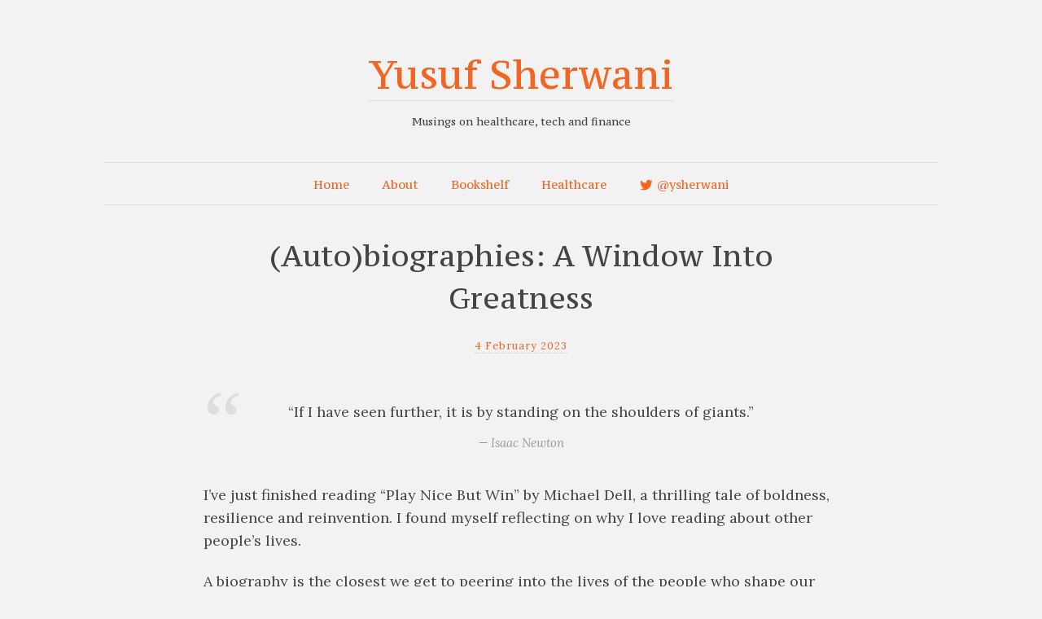

--- FILE ---
content_type: text/html; charset=UTF-8
request_url: https://ysherwani.com/2023/02/autobiographies-a-window-into-greatness/
body_size: 14096
content:
<!doctype html>

<html lang="en-GB" prefix="og: http://ogp.me/ns# fb: http://ogp.me/ns/fb#">
<head>
	<meta charset="UTF-8">
	
	
<meta name="viewport" content="width=device-width, initial-scale=1, maximum-scale=1">

			    
    <meta http-equiv="X-UA-Compatible" content="IE=edge,chrome=1">
    
	<title>(Auto)biographies: A Window Into Greatness - Yusuf Sherwani</title>
    
    <!--[if lte IE 9]>
        <script src="https://ysherwani.com/wp-content/themes/read/js/html5shiv.js"></script>
        <script src="https://ysherwani.com/wp-content/themes/read/js/selectivizr-min.js"></script>
    <![endif]-->
	
		
	<meta name='robots' content='index, follow, max-image-preview:large, max-snippet:-1, max-video-preview:-1' />

	<!-- This site is optimized with the Yoast SEO plugin v26.7 - https://yoast.com/wordpress/plugins/seo/ -->
	<link rel="canonical" href="https://ysherwani.com/2023/02/autobiographies-a-window-into-greatness/" />
	<meta property="og:locale" content="en_GB" />
	<meta property="og:type" content="article" />
	<meta property="og:title" content="(Auto)biographies: A Window Into Greatness - Yusuf Sherwani" />
	<meta property="og:description" content="“If I have seen further, it is by standing on the shoulders of giants.” Isaac Newton I’ve just finished reading “Play Nice But Win” by Michael Dell, a thrilling tale of boldness, resilience and reinvention. I found myself reflecting on why I love reading about other people&#8217;s lives.&nbsp; A biography is the closest we get... Continue reading &#8594;" />
	<meta property="og:url" content="https://ysherwani.com/2023/02/autobiographies-a-window-into-greatness/" />
	<meta property="og:site_name" content="Yusuf Sherwani" />
	<meta property="article:published_time" content="2023-02-04T06:21:14+00:00" />
	<meta property="article:modified_time" content="2023-02-04T18:39:48+00:00" />
	<meta property="og:image" content="https://i0.wp.com/ysherwani.com/wp-content/uploads/2021/05/ysherwani.png?fit=1200%2C630&ssl=1" />
	<meta property="og:image:width" content="1200" />
	<meta property="og:image:height" content="630" />
	<meta property="og:image:type" content="image/png" />
	<meta name="author" content="Yusuf" />
	<meta name="twitter:card" content="summary_large_image" />
	<meta name="twitter:creator" content="@ysherwani" />
	<meta name="twitter:site" content="@ysherwani" />
	<meta name="twitter:label1" content="Written by" />
	<meta name="twitter:data1" content="Yusuf" />
	<meta name="twitter:label2" content="Estimated reading time" />
	<meta name="twitter:data2" content="3 minutes" />
	<script type="application/ld+json" class="yoast-schema-graph">{"@context":"https://schema.org","@graph":[{"@type":"Article","@id":"https://ysherwani.com/2023/02/autobiographies-a-window-into-greatness/#article","isPartOf":{"@id":"https://ysherwani.com/2023/02/autobiographies-a-window-into-greatness/"},"author":{"name":"Yusuf","@id":"https://ysherwani.com/#/schema/person/e109cfa316623e962bf892e2e753b417"},"headline":"(Auto)biographies: A Window Into Greatness","datePublished":"2023-02-04T06:21:14+00:00","dateModified":"2023-02-04T18:39:48+00:00","mainEntityOfPage":{"@id":"https://ysherwani.com/2023/02/autobiographies-a-window-into-greatness/"},"wordCount":648,"articleSection":["Reflections"],"inLanguage":"en-GB"},{"@type":"WebPage","@id":"https://ysherwani.com/2023/02/autobiographies-a-window-into-greatness/","url":"https://ysherwani.com/2023/02/autobiographies-a-window-into-greatness/","name":"(Auto)biographies: A Window Into Greatness - Yusuf Sherwani","isPartOf":{"@id":"https://ysherwani.com/#website"},"datePublished":"2023-02-04T06:21:14+00:00","dateModified":"2023-02-04T18:39:48+00:00","author":{"@id":"https://ysherwani.com/#/schema/person/e109cfa316623e962bf892e2e753b417"},"breadcrumb":{"@id":"https://ysherwani.com/2023/02/autobiographies-a-window-into-greatness/#breadcrumb"},"inLanguage":"en-GB","potentialAction":[{"@type":"ReadAction","target":["https://ysherwani.com/2023/02/autobiographies-a-window-into-greatness/"]}]},{"@type":"BreadcrumbList","@id":"https://ysherwani.com/2023/02/autobiographies-a-window-into-greatness/#breadcrumb","itemListElement":[{"@type":"ListItem","position":1,"name":"Home","item":"https://ysherwani.com/"},{"@type":"ListItem","position":2,"name":"(Auto)biographies: A Window Into Greatness"}]},{"@type":"WebSite","@id":"https://ysherwani.com/#website","url":"https://ysherwani.com/","name":"Yusuf Sherwani","description":"Musings on healthcare, tech and finance","potentialAction":[{"@type":"SearchAction","target":{"@type":"EntryPoint","urlTemplate":"https://ysherwani.com/?s={search_term_string}"},"query-input":{"@type":"PropertyValueSpecification","valueRequired":true,"valueName":"search_term_string"}}],"inLanguage":"en-GB"},{"@type":"Person","@id":"https://ysherwani.com/#/schema/person/e109cfa316623e962bf892e2e753b417","name":"Yusuf","image":{"@type":"ImageObject","inLanguage":"en-GB","@id":"https://ysherwani.com/#/schema/person/image/","url":"https://secure.gravatar.com/avatar/e485e64715d8eae110b5a9496b56e5b109dd7042bb39b703f76c535e44571a8a?s=96&d=mm&r=g","contentUrl":"https://secure.gravatar.com/avatar/e485e64715d8eae110b5a9496b56e5b109dd7042bb39b703f76c535e44571a8a?s=96&d=mm&r=g","caption":"Yusuf"},"sameAs":["https://ysherwani.com"]}]}</script>
	<!-- / Yoast SEO plugin. -->


<link rel='dns-prefetch' href='//a.omappapi.com' />
<link rel='dns-prefetch' href='//stats.wp.com' />
<link rel='dns-prefetch' href='//fonts.googleapis.com' />
<link rel='preconnect' href='//c0.wp.com' />
<link rel='preconnect' href='//i0.wp.com' />
<link rel="alternate" type="application/rss+xml" title="Yusuf Sherwani &raquo; Feed" href="https://ysherwani.com/feed/" />
<link rel="alternate" title="oEmbed (JSON)" type="application/json+oembed" href="https://ysherwani.com/wp-json/oembed/1.0/embed?url=https%3A%2F%2Fysherwani.com%2F2023%2F02%2Fautobiographies-a-window-into-greatness%2F" />
<link rel="alternate" title="oEmbed (XML)" type="text/xml+oembed" href="https://ysherwani.com/wp-json/oembed/1.0/embed?url=https%3A%2F%2Fysherwani.com%2F2023%2F02%2Fautobiographies-a-window-into-greatness%2F&#038;format=xml" />
<style id='wp-img-auto-sizes-contain-inline-css' type='text/css'>
img:is([sizes=auto i],[sizes^="auto," i]){contain-intrinsic-size:3000px 1500px}
/*# sourceURL=wp-img-auto-sizes-contain-inline-css */
</style>
<link rel='stylesheet' id='genesis-blocks-style-css-css' href='https://ysherwani.com/wp-content/plugins/genesis-blocks/dist/style-blocks.build.css?ver=1764936503' type='text/css' media='all' />
<link rel='stylesheet' id='dashicons-css' href='https://c0.wp.com/c/6.9/wp-includes/css/dashicons.min.css' type='text/css' media='all' />
<link rel='stylesheet' id='menu-icons-extra-css' href='https://ysherwani.com/wp-content/plugins/menu-icons/css/extra.min.css?ver=0.13.20' type='text/css' media='all' />
<style id='wp-emoji-styles-inline-css' type='text/css'>

	img.wp-smiley, img.emoji {
		display: inline !important;
		border: none !important;
		box-shadow: none !important;
		height: 1em !important;
		width: 1em !important;
		margin: 0 0.07em !important;
		vertical-align: -0.1em !important;
		background: none !important;
		padding: 0 !important;
	}
/*# sourceURL=wp-emoji-styles-inline-css */
</style>
<style id='wp-block-library-inline-css' type='text/css'>
:root{--wp-block-synced-color:#7a00df;--wp-block-synced-color--rgb:122,0,223;--wp-bound-block-color:var(--wp-block-synced-color);--wp-editor-canvas-background:#ddd;--wp-admin-theme-color:#007cba;--wp-admin-theme-color--rgb:0,124,186;--wp-admin-theme-color-darker-10:#006ba1;--wp-admin-theme-color-darker-10--rgb:0,107,160.5;--wp-admin-theme-color-darker-20:#005a87;--wp-admin-theme-color-darker-20--rgb:0,90,135;--wp-admin-border-width-focus:2px}@media (min-resolution:192dpi){:root{--wp-admin-border-width-focus:1.5px}}.wp-element-button{cursor:pointer}:root .has-very-light-gray-background-color{background-color:#eee}:root .has-very-dark-gray-background-color{background-color:#313131}:root .has-very-light-gray-color{color:#eee}:root .has-very-dark-gray-color{color:#313131}:root .has-vivid-green-cyan-to-vivid-cyan-blue-gradient-background{background:linear-gradient(135deg,#00d084,#0693e3)}:root .has-purple-crush-gradient-background{background:linear-gradient(135deg,#34e2e4,#4721fb 50%,#ab1dfe)}:root .has-hazy-dawn-gradient-background{background:linear-gradient(135deg,#faaca8,#dad0ec)}:root .has-subdued-olive-gradient-background{background:linear-gradient(135deg,#fafae1,#67a671)}:root .has-atomic-cream-gradient-background{background:linear-gradient(135deg,#fdd79a,#004a59)}:root .has-nightshade-gradient-background{background:linear-gradient(135deg,#330968,#31cdcf)}:root .has-midnight-gradient-background{background:linear-gradient(135deg,#020381,#2874fc)}:root{--wp--preset--font-size--normal:16px;--wp--preset--font-size--huge:42px}.has-regular-font-size{font-size:1em}.has-larger-font-size{font-size:2.625em}.has-normal-font-size{font-size:var(--wp--preset--font-size--normal)}.has-huge-font-size{font-size:var(--wp--preset--font-size--huge)}.has-text-align-center{text-align:center}.has-text-align-left{text-align:left}.has-text-align-right{text-align:right}.has-fit-text{white-space:nowrap!important}#end-resizable-editor-section{display:none}.aligncenter{clear:both}.items-justified-left{justify-content:flex-start}.items-justified-center{justify-content:center}.items-justified-right{justify-content:flex-end}.items-justified-space-between{justify-content:space-between}.screen-reader-text{border:0;clip-path:inset(50%);height:1px;margin:-1px;overflow:hidden;padding:0;position:absolute;width:1px;word-wrap:normal!important}.screen-reader-text:focus{background-color:#ddd;clip-path:none;color:#444;display:block;font-size:1em;height:auto;left:5px;line-height:normal;padding:15px 23px 14px;text-decoration:none;top:5px;width:auto;z-index:100000}html :where(.has-border-color){border-style:solid}html :where([style*=border-top-color]){border-top-style:solid}html :where([style*=border-right-color]){border-right-style:solid}html :where([style*=border-bottom-color]){border-bottom-style:solid}html :where([style*=border-left-color]){border-left-style:solid}html :where([style*=border-width]){border-style:solid}html :where([style*=border-top-width]){border-top-style:solid}html :where([style*=border-right-width]){border-right-style:solid}html :where([style*=border-bottom-width]){border-bottom-style:solid}html :where([style*=border-left-width]){border-left-style:solid}html :where(img[class*=wp-image-]){height:auto;max-width:100%}:where(figure){margin:0 0 1em}html :where(.is-position-sticky){--wp-admin--admin-bar--position-offset:var(--wp-admin--admin-bar--height,0px)}@media screen and (max-width:600px){html :where(.is-position-sticky){--wp-admin--admin-bar--position-offset:0px}}

/*# sourceURL=wp-block-library-inline-css */
</style><style id='wp-block-list-inline-css' type='text/css'>
ol,ul{box-sizing:border-box}:root :where(.wp-block-list.has-background){padding:1.25em 2.375em}
/*# sourceURL=https://c0.wp.com/c/6.9/wp-includes/blocks/list/style.min.css */
</style>
<style id='global-styles-inline-css' type='text/css'>
:root{--wp--preset--aspect-ratio--square: 1;--wp--preset--aspect-ratio--4-3: 4/3;--wp--preset--aspect-ratio--3-4: 3/4;--wp--preset--aspect-ratio--3-2: 3/2;--wp--preset--aspect-ratio--2-3: 2/3;--wp--preset--aspect-ratio--16-9: 16/9;--wp--preset--aspect-ratio--9-16: 9/16;--wp--preset--color--black: #000000;--wp--preset--color--cyan-bluish-gray: #abb8c3;--wp--preset--color--white: #ffffff;--wp--preset--color--pale-pink: #f78da7;--wp--preset--color--vivid-red: #cf2e2e;--wp--preset--color--luminous-vivid-orange: #ff6900;--wp--preset--color--luminous-vivid-amber: #fcb900;--wp--preset--color--light-green-cyan: #7bdcb5;--wp--preset--color--vivid-green-cyan: #00d084;--wp--preset--color--pale-cyan-blue: #8ed1fc;--wp--preset--color--vivid-cyan-blue: #0693e3;--wp--preset--color--vivid-purple: #9b51e0;--wp--preset--gradient--vivid-cyan-blue-to-vivid-purple: linear-gradient(135deg,rgb(6,147,227) 0%,rgb(155,81,224) 100%);--wp--preset--gradient--light-green-cyan-to-vivid-green-cyan: linear-gradient(135deg,rgb(122,220,180) 0%,rgb(0,208,130) 100%);--wp--preset--gradient--luminous-vivid-amber-to-luminous-vivid-orange: linear-gradient(135deg,rgb(252,185,0) 0%,rgb(255,105,0) 100%);--wp--preset--gradient--luminous-vivid-orange-to-vivid-red: linear-gradient(135deg,rgb(255,105,0) 0%,rgb(207,46,46) 100%);--wp--preset--gradient--very-light-gray-to-cyan-bluish-gray: linear-gradient(135deg,rgb(238,238,238) 0%,rgb(169,184,195) 100%);--wp--preset--gradient--cool-to-warm-spectrum: linear-gradient(135deg,rgb(74,234,220) 0%,rgb(151,120,209) 20%,rgb(207,42,186) 40%,rgb(238,44,130) 60%,rgb(251,105,98) 80%,rgb(254,248,76) 100%);--wp--preset--gradient--blush-light-purple: linear-gradient(135deg,rgb(255,206,236) 0%,rgb(152,150,240) 100%);--wp--preset--gradient--blush-bordeaux: linear-gradient(135deg,rgb(254,205,165) 0%,rgb(254,45,45) 50%,rgb(107,0,62) 100%);--wp--preset--gradient--luminous-dusk: linear-gradient(135deg,rgb(255,203,112) 0%,rgb(199,81,192) 50%,rgb(65,88,208) 100%);--wp--preset--gradient--pale-ocean: linear-gradient(135deg,rgb(255,245,203) 0%,rgb(182,227,212) 50%,rgb(51,167,181) 100%);--wp--preset--gradient--electric-grass: linear-gradient(135deg,rgb(202,248,128) 0%,rgb(113,206,126) 100%);--wp--preset--gradient--midnight: linear-gradient(135deg,rgb(2,3,129) 0%,rgb(40,116,252) 100%);--wp--preset--font-size--small: 13px;--wp--preset--font-size--medium: 20px;--wp--preset--font-size--large: 36px;--wp--preset--font-size--x-large: 42px;--wp--preset--spacing--20: 0.44rem;--wp--preset--spacing--30: 0.67rem;--wp--preset--spacing--40: 1rem;--wp--preset--spacing--50: 1.5rem;--wp--preset--spacing--60: 2.25rem;--wp--preset--spacing--70: 3.38rem;--wp--preset--spacing--80: 5.06rem;--wp--preset--shadow--natural: 6px 6px 9px rgba(0, 0, 0, 0.2);--wp--preset--shadow--deep: 12px 12px 50px rgba(0, 0, 0, 0.4);--wp--preset--shadow--sharp: 6px 6px 0px rgba(0, 0, 0, 0.2);--wp--preset--shadow--outlined: 6px 6px 0px -3px rgb(255, 255, 255), 6px 6px rgb(0, 0, 0);--wp--preset--shadow--crisp: 6px 6px 0px rgb(0, 0, 0);}:where(.is-layout-flex){gap: 0.5em;}:where(.is-layout-grid){gap: 0.5em;}body .is-layout-flex{display: flex;}.is-layout-flex{flex-wrap: wrap;align-items: center;}.is-layout-flex > :is(*, div){margin: 0;}body .is-layout-grid{display: grid;}.is-layout-grid > :is(*, div){margin: 0;}:where(.wp-block-columns.is-layout-flex){gap: 2em;}:where(.wp-block-columns.is-layout-grid){gap: 2em;}:where(.wp-block-post-template.is-layout-flex){gap: 1.25em;}:where(.wp-block-post-template.is-layout-grid){gap: 1.25em;}.has-black-color{color: var(--wp--preset--color--black) !important;}.has-cyan-bluish-gray-color{color: var(--wp--preset--color--cyan-bluish-gray) !important;}.has-white-color{color: var(--wp--preset--color--white) !important;}.has-pale-pink-color{color: var(--wp--preset--color--pale-pink) !important;}.has-vivid-red-color{color: var(--wp--preset--color--vivid-red) !important;}.has-luminous-vivid-orange-color{color: var(--wp--preset--color--luminous-vivid-orange) !important;}.has-luminous-vivid-amber-color{color: var(--wp--preset--color--luminous-vivid-amber) !important;}.has-light-green-cyan-color{color: var(--wp--preset--color--light-green-cyan) !important;}.has-vivid-green-cyan-color{color: var(--wp--preset--color--vivid-green-cyan) !important;}.has-pale-cyan-blue-color{color: var(--wp--preset--color--pale-cyan-blue) !important;}.has-vivid-cyan-blue-color{color: var(--wp--preset--color--vivid-cyan-blue) !important;}.has-vivid-purple-color{color: var(--wp--preset--color--vivid-purple) !important;}.has-black-background-color{background-color: var(--wp--preset--color--black) !important;}.has-cyan-bluish-gray-background-color{background-color: var(--wp--preset--color--cyan-bluish-gray) !important;}.has-white-background-color{background-color: var(--wp--preset--color--white) !important;}.has-pale-pink-background-color{background-color: var(--wp--preset--color--pale-pink) !important;}.has-vivid-red-background-color{background-color: var(--wp--preset--color--vivid-red) !important;}.has-luminous-vivid-orange-background-color{background-color: var(--wp--preset--color--luminous-vivid-orange) !important;}.has-luminous-vivid-amber-background-color{background-color: var(--wp--preset--color--luminous-vivid-amber) !important;}.has-light-green-cyan-background-color{background-color: var(--wp--preset--color--light-green-cyan) !important;}.has-vivid-green-cyan-background-color{background-color: var(--wp--preset--color--vivid-green-cyan) !important;}.has-pale-cyan-blue-background-color{background-color: var(--wp--preset--color--pale-cyan-blue) !important;}.has-vivid-cyan-blue-background-color{background-color: var(--wp--preset--color--vivid-cyan-blue) !important;}.has-vivid-purple-background-color{background-color: var(--wp--preset--color--vivid-purple) !important;}.has-black-border-color{border-color: var(--wp--preset--color--black) !important;}.has-cyan-bluish-gray-border-color{border-color: var(--wp--preset--color--cyan-bluish-gray) !important;}.has-white-border-color{border-color: var(--wp--preset--color--white) !important;}.has-pale-pink-border-color{border-color: var(--wp--preset--color--pale-pink) !important;}.has-vivid-red-border-color{border-color: var(--wp--preset--color--vivid-red) !important;}.has-luminous-vivid-orange-border-color{border-color: var(--wp--preset--color--luminous-vivid-orange) !important;}.has-luminous-vivid-amber-border-color{border-color: var(--wp--preset--color--luminous-vivid-amber) !important;}.has-light-green-cyan-border-color{border-color: var(--wp--preset--color--light-green-cyan) !important;}.has-vivid-green-cyan-border-color{border-color: var(--wp--preset--color--vivid-green-cyan) !important;}.has-pale-cyan-blue-border-color{border-color: var(--wp--preset--color--pale-cyan-blue) !important;}.has-vivid-cyan-blue-border-color{border-color: var(--wp--preset--color--vivid-cyan-blue) !important;}.has-vivid-purple-border-color{border-color: var(--wp--preset--color--vivid-purple) !important;}.has-vivid-cyan-blue-to-vivid-purple-gradient-background{background: var(--wp--preset--gradient--vivid-cyan-blue-to-vivid-purple) !important;}.has-light-green-cyan-to-vivid-green-cyan-gradient-background{background: var(--wp--preset--gradient--light-green-cyan-to-vivid-green-cyan) !important;}.has-luminous-vivid-amber-to-luminous-vivid-orange-gradient-background{background: var(--wp--preset--gradient--luminous-vivid-amber-to-luminous-vivid-orange) !important;}.has-luminous-vivid-orange-to-vivid-red-gradient-background{background: var(--wp--preset--gradient--luminous-vivid-orange-to-vivid-red) !important;}.has-very-light-gray-to-cyan-bluish-gray-gradient-background{background: var(--wp--preset--gradient--very-light-gray-to-cyan-bluish-gray) !important;}.has-cool-to-warm-spectrum-gradient-background{background: var(--wp--preset--gradient--cool-to-warm-spectrum) !important;}.has-blush-light-purple-gradient-background{background: var(--wp--preset--gradient--blush-light-purple) !important;}.has-blush-bordeaux-gradient-background{background: var(--wp--preset--gradient--blush-bordeaux) !important;}.has-luminous-dusk-gradient-background{background: var(--wp--preset--gradient--luminous-dusk) !important;}.has-pale-ocean-gradient-background{background: var(--wp--preset--gradient--pale-ocean) !important;}.has-electric-grass-gradient-background{background: var(--wp--preset--gradient--electric-grass) !important;}.has-midnight-gradient-background{background: var(--wp--preset--gradient--midnight) !important;}.has-small-font-size{font-size: var(--wp--preset--font-size--small) !important;}.has-medium-font-size{font-size: var(--wp--preset--font-size--medium) !important;}.has-large-font-size{font-size: var(--wp--preset--font-size--large) !important;}.has-x-large-font-size{font-size: var(--wp--preset--font-size--x-large) !important;}
/*# sourceURL=global-styles-inline-css */
</style>

<style id='classic-theme-styles-inline-css' type='text/css'>
/*! This file is auto-generated */
.wp-block-button__link{color:#fff;background-color:#32373c;border-radius:9999px;box-shadow:none;text-decoration:none;padding:calc(.667em + 2px) calc(1.333em + 2px);font-size:1.125em}.wp-block-file__button{background:#32373c;color:#fff;text-decoration:none}
/*# sourceURL=/wp-includes/css/classic-themes.min.css */
</style>
<link rel='stylesheet' id='mc4wp-form-basic-css' href='https://ysherwani.com/wp-content/plugins/mailchimp-for-wp/assets/css/form-basic.css?ver=4.10.1' type='text/css' media='all' />
<link rel='stylesheet' id='read-parent-style-css' href='https://ysherwani.com/wp-content/themes/read/style.css?ver=6.9' type='text/css' media='all' />
<link rel='stylesheet' id='unifrakturmaguntia-css' href='//fonts.googleapis.com/css?family=UnifrakturMaguntia&#038;subset=latin' type='text/css' media='all' />
<link rel='stylesheet' id='coustard-css' href='//fonts.googleapis.com/css?family=Coustard&#038;subset=latin' type='text/css' media='all' />
<link rel='stylesheet' id='lora-css' href='//fonts.googleapis.com/css?family=Lora:400,700,400italic,700italic&#038;subset=latin' type='text/css' media='all' />
<link rel='stylesheet' id='print-css' href='https://ysherwani.com/wp-content/themes/read/css/print.css' type='text/css' media='print' />
<link rel='stylesheet' id='grid-css' href='https://ysherwani.com/wp-content/themes/read/css/grid.css' type='text/css' media='all' />
<link rel='stylesheet' id='normalize-css' href='https://ysherwani.com/wp-content/themes/read/css/normalize.css' type='text/css' media='all' />
<link rel='stylesheet' id='font-awesome-css' href='https://ysherwani.com/wp-content/themes/read/css/font-awesome.css' type='text/css' media='all' />
<link rel='stylesheet' id='google-code-prettify-css' href='https://ysherwani.com/wp-content/themes/read/js/google-code-prettify/prettify.css' type='text/css' media='all' />
<link rel='stylesheet' id='uniform-css' href='https://ysherwani.com/wp-content/themes/read/css/uniform.default.css' type='text/css' media='all' />
<link rel='stylesheet' id='flexslider-css' href='https://ysherwani.com/wp-content/themes/read/css/flexslider.css' type='text/css' media='all' />
<link rel='stylesheet' id='gamma-gallery-css' href='https://ysherwani.com/wp-content/themes/read/css/gamma-gallery.css' type='text/css' media='all' />
<link rel='stylesheet' id='main-css' href='https://ysherwani.com/wp-content/themes/read/css/main.css' type='text/css' media='all' />
<link rel='stylesheet' id='fancybox-css' href='https://ysherwani.com/wp-content/themes/read/css/jquery.fancybox-1.3.4.css' type='text/css' media='all' />
<link rel='stylesheet' id='wp-fix-css' href='https://ysherwani.com/wp-content/themes/read/css/wp-fix.css' type='text/css' media='all' />
<link rel='stylesheet' id='newsletterglue_gutenberg-css' href='https://ysherwani.com/wp-content/plugins/newsletter-glue-pro/assets/css/gutenberg.min.css?ver=2.2.0.7' type='text/css' media='all' />
<link rel='stylesheet' id='wp-components-css' href='https://c0.wp.com/c/6.9/wp-includes/css/dist/components/style.min.css' type='text/css' media='all' />
<link rel='stylesheet' id='nglue-backend-css' href='https://ysherwani.com/wp-content/plugins/newsletter-glue-pro/build/index.css?ver=2.2.0.7' type='text/css' media='all' />
<link rel='stylesheet' id='wp-block-paragraph-css' href='https://c0.wp.com/c/6.9/wp-includes/blocks/paragraph/style.min.css' type='text/css' media='all' />
<link rel='stylesheet' id='wp-block-quote-css' href='https://c0.wp.com/c/6.9/wp-includes/blocks/quote/style.min.css' type='text/css' media='all' />
<script type="text/javascript" src="https://c0.wp.com/c/6.9/wp-includes/js/jquery/jquery.min.js" id="jquery-core-js"></script>
<script type="text/javascript" src="https://c0.wp.com/c/6.9/wp-includes/js/jquery/jquery-migrate.min.js" id="jquery-migrate-js"></script>
<link rel="https://api.w.org/" href="https://ysherwani.com/wp-json/" /><link rel="alternate" title="JSON" type="application/json" href="https://ysherwani.com/wp-json/wp/v2/posts/533" /><link rel="EditURI" type="application/rsd+xml" title="RSD" href="https://ysherwani.com/xmlrpc.php?rsd" />
<meta name="generator" content="WordPress 6.9" />
<link rel='shortlink' href='https://ysherwani.com/?p=533' />
	<style>img#wpstats{display:none}</style>
		
<link rel="stylesheet" type="text/css" href="https://ysherwani.com/wp-content/themes/read-child/style.css">

		
<link rel="shortcut icon" href="https://ysherwani.com/wp-content/uploads/2020/11/android-chrome-512x512-1.png">

			
<link rel="stylesheet" type="text/css" href="//fonts.googleapis.com/css?family=PT Serif Caption&subset=latin">
<link rel="stylesheet" type="text/css" href="//fonts.googleapis.com/css?family=PT Serif Caption&subset=latin">
<link rel="stylesheet" type="text/css" href="//fonts.googleapis.com/css?family=PT Serif Caption&subset=latin">

<style type="text/css">



h1.site-title, h1.site-title a { font-family: "PT Serif Caption", Georgia, serif; }

h1, h2, h3, h4, h5, h6 { font-family: "PT Serif Caption", Georgia, serif; }

.main-navigation ul li { font-family: "PT Serif Caption", Georgia, serif; }

</style>
		<style type="text/css">
body {
  background: #f2f2f2;
}
h1.site-title {
  font-size: 3em;
}
h1 a:hover {
  color: #c6531d!important;
}
a {
  color: #f26522!important;
}
a:hover {
  color: #c6531d!important;
}
.site-header {
  padding-bottom: 1em!important;
}
.wp-image-91 {
  border-radius: 2%;
  margin-top: 15px;
}
.gb-button {
  color: #e9e9e9!important;
  background-color: #f26522!important;
  height: 50px!important;
  margin-left: -5px!important;
  text-shadow: none!important;
}
.gb-block-newsletter input[type="email"]  {
  background-color: #f2f2f2!important;
  color: #444!important;
  border-color: #f26522!important;
  border-radius: 3px 0px 0px 3px!important;
  height: 50px!important;
  width: 200px!important;
}
.gb-button-shape-rounded, input[type="submit"].gb-button-shape-rounded {
  border-radius: 0px 3px 3px 0px!important;
}
.gb-button-size-small, input[type="submit"].gb-button-size-small {
  font-size: 13px!important;
}
#post-27 {
  padding-bottom: 0px!important;
  margin-bottom: -20px!important;
}
.entry-content a {
    color: #f26522!important;
}
.entry-content a:hover {
  color: #c6531d!important;
  text-decoration: underline!important;
}
div.selector {
  background: transparent!important;
}
.main-navigation {
    border-color: #e0e0e0!important;
}
@media (max-width: 767px) {
h1, .blog-posts .entry-title {
    font-size: 1.5em;
}
}
.single .entry-meta {
  margin-top: 0!important;
}

@media (min-width: 767px) {
.my-sidebar {
  margin:-50px 0px -10px 0px;
}
}

blockquote {
  margin: 1em 0!important;
  padding: 1em 3em 1em 3em!important;
  font-size: 1.1em!important;
}

html.wp-dark-mode-active input:not(.wp-dark-mode-ignore) {
  background: #f26522 !important;
}
</style>

<!-- START - Open Graph and Twitter Card Tags 3.3.4 -->
 <!-- Facebook Open Graph -->
  <meta property="og:locale" content="en_GB"/>
  <meta property="og:site_name" content="Yusuf Sherwani"/>
  <meta property="og:title" content="(Auto)biographies: A Window Into Greatness - Yusuf Sherwani"/>
  <meta property="og:url" content="https://ysherwani.com/2023/02/autobiographies-a-window-into-greatness/"/>
  <meta property="og:type" content="article"/>
  <meta property="og:description" content="“If I have seen further, it is by standing on the shoulders of giants.” Isaac Newton I’ve just finished reading “Play Nice But Win” by Michael Dell, a thrilling tale of boldness, resilience and reinvention. I found myself reflecting on why I love reading about other people&#039;s lives. A biograph"/>
  <meta property="og:image" content="https://ysherwani.com/wp-content/uploads/2021/05/ysherwani.png"/>
  <meta property="og:image:url" content="https://ysherwani.com/wp-content/uploads/2021/05/ysherwani.png"/>
  <meta property="og:image:secure_url" content="https://ysherwani.com/wp-content/uploads/2021/05/ysherwani.png"/>
  <meta property="article:published_time" content="2023-02-04T06:21:14+00:00"/>
  <meta property="article:modified_time" content="2023-02-04T18:39:48+00:00" />
  <meta property="og:updated_time" content="2023-02-04T18:39:48+00:00" />
  <meta property="article:section" content="Reflections"/>
 <!-- Google+ / Schema.org -->
 <!-- Twitter Cards -->
  <meta name="twitter:title" content="(Auto)biographies: A Window Into Greatness - Yusuf Sherwani"/>
  <meta name="twitter:url" content="https://ysherwani.com/2023/02/autobiographies-a-window-into-greatness/"/>
  <meta name="twitter:description" content="“If I have seen further, it is by standing on the shoulders of giants.” Isaac Newton I’ve just finished reading “Play Nice But Win” by Michael Dell, a thrilling tale of boldness, resilience and reinvention. I found myself reflecting on why I love reading about other people&#039;s lives. A biograph"/>
  <meta name="twitter:image" content="https://ysherwani.com/wp-content/uploads/2021/05/ysherwani.png"/>
  <meta name="twitter:card" content="summary_large_image"/>
 <!-- SEO -->
 <!-- Misc. tags -->
 <!-- is_singular | yoast_seo -->
<!-- END - Open Graph and Twitter Card Tags 3.3.4 -->
	
</head>

<body class="wp-singular post-template-default single single-post postid-533 single-format-standard wp-theme-read wp-child-theme-read-child">

    <div id="page" class="hfeed site"> 
        <header class="site-header wrapper" role="banner">
			<div class="row">
			    <hgroup>
					<h1 class="site-title">
															<a href="https://ysherwani.com/" rel="home">Yusuf Sherwani</a>
													</h1>
					<!-- end .site-title -->
					
					<h2 class="site-description">
						Musings on healthcare, tech and finance					</h2>
					<!-- end .site-description -->
			    </hgroup>
				
								
			    <nav id="site-navigation" class="main-navigation" role="navigation">
					<ul id="nav" class="menu-custom"><li id="menu-item-19" class="menu-item menu-item-type-custom menu-item-object-custom menu-item-home menu-item-19"><a href="https://ysherwani.com/">Home</a></li>
<li id="menu-item-218" class="menu-item menu-item-type-post_type menu-item-object-page menu-item-218"><a href="https://ysherwani.com/about/">About</a></li>
<li id="menu-item-555" class="menu-item menu-item-type-post_type menu-item-object-page menu-item-555"><a href="https://ysherwani.com/bookshelf/">Bookshelf</a></li>
<li id="menu-item-421" class="menu-item menu-item-type-post_type menu-item-object-page menu-item-421"><a href="https://ysherwani.com/healthcare/">Healthcare</a></li>
<li id="menu-item-22" class="twttr menu-item menu-item-type-custom menu-item-object-custom menu-item-22"><a href="https://twitter.com/ysherwani"><i class="_mi _before dashicons dashicons-twitter" aria-hidden="true" style="vertical-align:text-bottom;"></i><span>@ysherwani</span></a></li>
</ul>			    </nav>
			    <!-- end #site-navigation -->
			</div>
			<!-- end .row -->
        </header>
        <!-- end .site-header -->
		
				
        <section id="main" class="middle wrapper">
			<div class="row row-fluid blog-with-sidebar">
<div id="primary" class="site-content">
	<div id="content" role="main">
		<div class="readable-content blog-single">
										<article id="post-533" class="clearfix post-533 post type-post status-publish format-standard hentry category-reflections">
								<header class="entry-header">
																		<h1 class="entry-title" >(Auto)biographies: A Window Into Greatness</h1>
								</header>
								<!-- end .entry-header -->
								
								<div class="entry-meta">
									<!-- <span class="post-category">
										posted in <a href="https://ysherwani.com/category/reflections/" rel="category tag">Reflections</a>									</span> -->
									<!-- end .post-category -->
									
									<span class="post-date">
										<a rel="bookmark" title="6:21 am" href="https://ysherwani.com/2023/02/autobiographies-a-window-into-greatness/"><time class="entry-date" datetime="2012-11-09T23:15:57+00:00">4 February 2023</time></a>
									</span>
									<!-- end .post-date -->
									
									
																		
																	</div>
								<!-- end .entry-meta -->
								
																
								<div class="entry-content clearfix">
									
<blockquote class="wp-block-quote is-layout-flow wp-block-quote-is-layout-flow">
<p>“If I have seen further, it is by standing on the shoulders of giants.”</p>
<cite>Isaac Newton</cite></blockquote>



<p>I’ve just finished reading “Play Nice But Win” by Michael Dell, a thrilling tale of boldness, resilience and reinvention. I found myself reflecting on why I love reading about other people&#8217;s lives.&nbsp;</p>



<p>A biography is the closest we get to peering into the lives of the people who shape our world. They give us a glimpse into their early memories, formative experiences, and decision-making processes. If history is a record of the activities of mankind, biographies, autobiographies, memoirs and diaries are perhaps the best explanation we have of the historical record.</p>



<p>Walter Isaacson once said, “When you write biographies, whether it’s about Ben Franklin or Einstein, you discover something amazing: They are human.” Society often reinforces the “Great Man Theory of Leadership”; that leaders are born, not made. I’ve found that biographies help to humanize the people we most admire by showing us that even the greatest people face fears, insecurities, and self-doubt. </p>



<span id="more-533"></span>



<p>Biographies demonstrate that greatness is not about being born different, but about being shaped by one&#8217;s experiences and environment. Most importantly, by studying their lives, we can identify the specific behaviors and characteristics that led to their success.</p>



<p>The best biographies can be as exciting as a fictional thriller. In his autobiography, Shoe Dog, Phil Knight kept me at the edge of my seat as he recounted his battles with Onitsuka and Adidas. Matthew McConaughey had me in hysterics in Greenlights. And I challenge anyone to read Paul Kalanithi’s memoir, When Breath Becomes Air, without shedding a tear.</p>



<p>Reading about the lives of Benjamin Franklin, Richard Feynman, and Steve Jobs can give us a glimpse into their minds and a sense of what advice they might have given. In this way, biographies can give us access to the greatest mentors who ever lived.</p>



<p>It goes without saying that not every biography is worth reading. The worst offenders are little more than a self-aggrandizing narrative highlighting the author’s ego or insecurities.&nbsp;</p>



<p>Nevertheless, biographies offer a window into greatness. By studying them, we can learn some of life’s most valuable lessons and find inspiration from those who have left their mark on history.&nbsp;</p>



<p>Here are my favorite biographies in no particular order (note that some of these recommendations aren’t marketed as biographies but are included if they contain a significant biographical component):</p>



<ul class="wp-block-list">
<li>Phil Knight &#8211; <a href="https://www.goodreads.com/book/show/27220736-shoe-dog?ref=nav_sb_ss_1_9">Shoe Dog: A Memoir by the Creator of Nike</a></li>



<li>Michael Dell &#8211; <a href="https://www.goodreads.com/book/show/57005158-play-nice-but-win?ref=nav_sb_ss_1_17">Play Nice But Win: A CEO&#8217;s Journey from Founder to Leader</a></li>



<li>Ed Catmull &#8211; <a href="https://www.goodreads.com/book/show/18077903-creativity-inc?ref=nav_sb_ss_1_14">Creativity, Inc.: Overcoming the Unseen Forces That Stand in the Way of True Inspiration</a></li>



<li>Bob Iger &#8211; <a href="https://www.goodreads.com/book/show/44525305-the-ride-of-a-lifetime?ref=nav_sb_ss_1_87">The Ride of a Lifetime: Lessons Learned from 15 Years as CEO of the Walt Disney Company</a></li>



<li>Matthew McConaughey &#8211; <a href="https://www.goodreads.com/book/show/52838315-greenlights?ref=nav_sb_ss_1_11">Greenlights</a></li>



<li>Jim Simmons &#8211; <a href="https://www.goodreads.com/book/show/43889703-the-man-who-solved-the-market?ref=nav_sb_ss_1_75">The Man Who Solved the Market: How Jim Simons Launched the Quant Revolution</a></li>



<li>Andy Dunn &#8211; <a href="https://www.goodreads.com/book/show/58784468-burn-rate?ref=nav_sb_ss_1_49">Burn Rate: Launching a Startup and Losing My Mind</a>&nbsp;</li>



<li>PayPal Mafia &#8211; <a href="https://www.goodreads.com/book/show/54304287-the-founders?ref=nav_sb_ss_1_81">The Founders: The Story of Paypal and the Entrepreneurs Who Shaped Silicon Valley</a></li>



<li>Tony Hsieh &#8211; <a href="https://www.goodreads.com/book/show/6828896-delivering-happiness?ref=nav_sb_ss_1_61">Delivering Happiness: A Path to Profits, Passion, and Purpose</a>&nbsp;</li>



<li>Elon Musk &#8211; <a href="https://www.goodreads.com/book/show/25541028-elon-musk?ref=nav_sb_ss_1_62">Elon Musk: Tesla, SpaceX, and the Quest for a Fantastic Future</a></li>



<li>Steve Jobs &#8211; <a href="https://www.goodreads.com/book/show/11084145-steve-jobs?ref=nav_sb_ss_1_10">Steve Jobs</a>&nbsp;</li>



<li>Frank Slootman &#8211; <a href="https://www.goodreads.com/book/show/59383944-amp-it-up?ref=nav_sb_ss_1_9">Amp It Up</a></li>



<li>Ben Horowitz &#8211; <a href="https://www.goodreads.com/book/show/18176747-the-hard-thing-about-hard-things?ref=nav_sb_ss_1_32">The Hard Thing About Hard Things</a>&nbsp;</li>



<li>Paul Kalanithi &#8211; <a href="https://www.goodreads.com/book/show/25899336-when-breath-becomes-air?ref=nav_sb_ss_1_23">When Breath Becomes Air</a>&nbsp;</li>



<li>Satya Nadella &#8211; <a href="https://www.goodreads.com/book/show/30835567-hit-refresh?ref=nav_sb_ss_1_11">Hit Refresh: The Quest to Rediscover Microsoft&#8217;s Soul and Imagine a Better Future for Everyone</a></li>



<li>Victor Frankl &#8211; <a href="https://www.goodreads.com/book/show/4069.Man_s_Search_for_Meaning?ref=nav_sb_ss_1_24">Man’s Search for Meaning</a></li>



<li>Ray Dalio &#8211; <a href="https://www.goodreads.com/book/show/34536488-principles?ref=nav_sb_ss_1_25">Principles: Life and Work</a></li>



<li>Richard Feynman &#8211; <a href="https://www.goodreads.com/book/show/35167685-surely-you-re-joking-mr-feynman?ref=nav_sb_ss_1_71">“Surely You’re Joking, Mr. Feynman!”: Adventures of a Curious Character</a></li>



<li>Prophet Muhammad (pbuh) &#8211; <a href="https://www.goodreads.com/en/book/show/144925">Muhammad: His Life Based on the Earliest Sources</a></li>
</ul>



<section class="wp-block-newsletterglue-group" style="padding-top:10px;padding-bottom:10px;padding-left:20px;padding-right:20px;margin-top:0px;margin-bottom:0px" data-padding="10px,10px,20px,20px" data-margin="0px,0px">

		<div class="gb-block-newsletter gb-form-styles " style="margin-top:30px" >
			<form method="post" action-xhr="https://ysherwani.com/wp-admin/admin-ajax.php">
				<label for="gb-newsletter-email-address-0" class="gb-newsletter-email-address-label">Join &gt;1k subscribers to stay notified of new posts</label>
				<input type="email" id="gb-newsletter-email-address-0" name="gb-newsletter-email-address" class="gb-newsletter-email-address-input" />
				<input class="gb-button gb-button-size-small gb-button-shape-rounded   gb-newsletter-submit" type="submit" style=""  value="Subscribe"/>
				<input type="hidden" name="gb-newsletter-mailing-list-provider" value="mailchimp" />
				<input type="hidden" name="gb-newsletter-mailing-list" value="fadfbefa96" />
				<input type="hidden" name="gb-newsletter-success-message" value="Please check your email to confirm subscription." />
				<input type="hidden" name="gb-newsletter-double-opt-in" value="1" />
				<input type="hidden" name="gb-newsletter-amp-endpoint-request" value="" />
				<input type="hidden" name="gb-newsletter-form-nonce" value="0b06e30cec" />
			</form>
			<div class="gb-block-newsletter-errors" style="display: none;"></div>
		</div>

<p class="has-small-font-size">No Spam. No Fluff. No Noise.</p>

</section>
									
																	</div>
								<!-- end .entry-content -->
								
															</article>
							<!-- end .hentry -->
							
														
							<nav class="row-fluid nav-single">
								<div class="span6 nav-previous">
									<h4>PREVIOUS POST</h4><a href="https://ysherwani.com/2022/08/scaling-a-mission-driven-startup/" rel="prev"><span class="meta-nav">&#8592;</span> Lessons Learned Scaling A Mission-Driven Startup</a>								</div>
								<!-- end .nav-previous -->
								
								<div class="span6 nav-next">
																	</div>
								<!-- end .nav-next -->
							</nav>
							<!-- end .nav-single -->
							
															</div>
		<!-- end .blog-single -->
	</div>
	<!-- end #content -->
</div>
<!-- end #primary -->

			</div>
        </section>
		
		
        <footer class="site-footer wrapper" role="contentinfo">
			<div class="row">
				<div id="supplementary" class="row-fluid">
									</div>
				
				<div class="site-info">
									</div>
			</div>
        </footer>
    </div>
	
	
	<script type="speculationrules">
{"prefetch":[{"source":"document","where":{"and":[{"href_matches":"/*"},{"not":{"href_matches":["/wp-*.php","/wp-admin/*","/wp-content/uploads/*","/wp-content/*","/wp-content/plugins/*","/wp-content/themes/read-child/*","/wp-content/themes/read/*","/*\\?(.+)"]}},{"not":{"selector_matches":"a[rel~=\"nofollow\"]"}},{"not":{"selector_matches":".no-prefetch, .no-prefetch a"}}]},"eagerness":"conservative"}]}
</script>
	<script type="text/javascript">
		function genesisBlocksShare( url, title, w, h ){
			var left = ( window.innerWidth / 2 )-( w / 2 );
			var top  = ( window.innerHeight / 2 )-( h / 2 );
			return window.open(url, title, 'toolbar=no, location=no, directories=no, status=no, menubar=no, scrollbars=no, resizable=no, copyhistory=no, width=600, height=600, top='+top+', left='+left);
		}
	</script>
	<!-- Global site tag (gtag.js) - Google Analytics -->
<script async src="https://www.googletagmanager.com/gtag/js?id=UA-178722468-1"></script>
<script>
  window.dataLayer = window.dataLayer || [];
  function gtag(){dataLayer.push(arguments);}
  gtag('js', new Date());

  gtag('config', 'UA-178722468-1');
</script>
<!-- This site is converting visitors into subscribers and customers with OptinMonster - https://optinmonster.com :: Campaign Title: Welcome -->
<script>(function(d,u,ac){var s=d.createElement('script');s.type='text/javascript';s.src='https://a.omappapi.com/app/js/api.min.js';s.async=true;s.dataset.user=u;s.dataset.campaign=ac;d.getElementsByTagName('head')[0].appendChild(s);})(document,112098,'cnqzbsaxncmihv6pka94');</script>
<!-- / OptinMonster -->		<script type="text/javascript">
		var cnqzbsaxncmihv6pka94_shortcode = true;		</script>
		<script type="text/javascript" src="https://ysherwani.com/wp-content/plugins/genesis-blocks/dist/assets/js/dismiss.js?ver=1764936503" id="genesis-blocks-dismiss-js-js"></script>
<script type="text/javascript" src="https://ysherwani.com/wp-content/themes/read/js/detectmobilebrowser.js" id="detectmobilebrowser-js"></script>
<script type="text/javascript" src="https://ysherwani.com/wp-content/themes/read/js/modernizr.js" id="modernizr-js"></script>
<script type="text/javascript" src="https://c0.wp.com/c/6.9/wp-includes/js/imagesloaded.min.js" id="imagesloaded-js"></script>
<script type="text/javascript" src="https://ysherwani.com/wp-content/themes/read/js/jquery.fitvids.js" id="fitvids-js"></script>
<script type="text/javascript" src="https://ysherwani.com/wp-content/themes/read/js/google-code-prettify/prettify.js" id="google-code-prettify-js"></script>
<script type="text/javascript" src="https://ysherwani.com/wp-content/themes/read/js/jquery.uniform.min.js" id="uniform-js"></script>
<script type="text/javascript" src="https://ysherwani.com/wp-content/themes/read/js/jquery.flexslider-min.js" id="flexslider-js"></script>
<script type="text/javascript" src="https://ysherwani.com/wp-content/themes/read/js/jquery.isotope.min.js" id="isotope-js"></script>
<script type="text/javascript" src="https://ysherwani.com/wp-content/themes/read/js/jquery.fancybox-1.3.4.pack.js" id="fancybox-js"></script>
<script type="text/javascript" src="https://ysherwani.com/wp-content/themes/read/js/jquery.masonry.min.js" id="masonry-js"></script>
<script type="text/javascript" src="https://ysherwani.com/wp-content/themes/read/js/jquery.history.js" id="history-js"></script>
<script type="text/javascript" src="https://ysherwani.com/wp-content/themes/read/js/js-url.min.js" id="js-url-js"></script>
<script type="text/javascript" src="https://ysherwani.com/wp-content/themes/read/js/jquerypp.custom.js" id="jquerypp-custom-js"></script>
<script type="text/javascript" src="https://ysherwani.com/wp-content/themes/read/js/gamma.js" id="gamma-js"></script>
<script type="text/javascript" src="https://ysherwani.com/wp-content/themes/read/js/main.js" id="main-js"></script>
<script type="text/javascript" src="https://ysherwani.com/wp-content/themes/read/js/jquery.validate.min.js" id="validate-js"></script>
<script type="text/javascript" src="https://ysherwani.com/wp-content/themes/read/js/send-mail.js" id="send-mail-js"></script>
<script>(function(d){var s=d.createElement("script");s.type="text/javascript";s.src="https://a.omappapi.com/app/js/api.min.js";s.async=true;s.id="omapi-script";d.getElementsByTagName("head")[0].appendChild(s);})(document);</script><script type="text/javascript" id="newsletterglue_gutenberg-js-extra">
/* <![CDATA[ */
var newsletterglue_gutenberg = {"ajaxurl":"https://ysherwani.com/wp-admin/admin-ajax.php","ajaxnonce":"465fc4cdb7","please_wait":"Please wait..."};
//# sourceURL=newsletterglue_gutenberg-js-extra
/* ]]> */
</script>
<script type="text/javascript" src="https://ysherwani.com/wp-content/plugins/newsletter-glue-pro/assets/js/frontend/gutenberg.min.js?ver=2.2.0.7" id="newsletterglue_gutenberg-js"></script>
<script type="text/javascript" id="jetpack-stats-js-before">
/* <![CDATA[ */
_stq = window._stq || [];
_stq.push([ "view", {"v":"ext","blog":"185694851","post":"533","tz":"0","srv":"ysherwani.com","j":"1:15.4"} ]);
_stq.push([ "clickTrackerInit", "185694851", "533" ]);
//# sourceURL=jetpack-stats-js-before
/* ]]> */
</script>
<script type="text/javascript" src="https://stats.wp.com/e-202603.js" id="jetpack-stats-js" defer="defer" data-wp-strategy="defer"></script>
<script type="text/javascript" src="https://c0.wp.com/c/6.9/wp-includes/js/dist/dom-ready.min.js" id="wp-dom-ready-js"></script>
<script type="text/javascript" src="https://c0.wp.com/c/6.9/wp-includes/js/dist/hooks.min.js" id="wp-hooks-js"></script>
<script type="text/javascript" src="https://c0.wp.com/c/6.9/wp-includes/js/dist/i18n.min.js" id="wp-i18n-js"></script>
<script type="text/javascript" id="wp-i18n-js-after">
/* <![CDATA[ */
wp.i18n.setLocaleData( { 'text direction\u0004ltr': [ 'ltr' ] } );
//# sourceURL=wp-i18n-js-after
/* ]]> */
</script>
<script type="text/javascript" id="wp-a11y-js-translations">
/* <![CDATA[ */
( function( domain, translations ) {
	var localeData = translations.locale_data[ domain ] || translations.locale_data.messages;
	localeData[""].domain = domain;
	wp.i18n.setLocaleData( localeData, domain );
} )( "default", {"translation-revision-date":"2025-12-15 12:18:56+0000","generator":"GlotPress\/4.0.3","domain":"messages","locale_data":{"messages":{"":{"domain":"messages","plural-forms":"nplurals=2; plural=n != 1;","lang":"en_GB"},"Notifications":["Notifications"]}},"comment":{"reference":"wp-includes\/js\/dist\/a11y.js"}} );
//# sourceURL=wp-a11y-js-translations
/* ]]> */
</script>
<script type="text/javascript" src="https://c0.wp.com/c/6.9/wp-includes/js/dist/a11y.min.js" id="wp-a11y-js"></script>
<script type="text/javascript" id="genesis-blocks-newsletter-functions-js-extra">
/* <![CDATA[ */
var genesis_blocks_newsletter_vars = {"ajaxurl":"https://ysherwani.com/wp-admin/admin-ajax.php","l10n":{"button_text_processing":"Please wait...","invalid_configuration":"Invalid configuration. Site owner: Please configure your newsletter provider settings.","a11y":{"submission_processing":"The submission is being processed.","submission_succeeded":"The submission successfully succeeded.","submission_failed":"The submission failed."}}};
//# sourceURL=genesis-blocks-newsletter-functions-js-extra
/* ]]> */
</script>
<script type="text/javascript" src="https://ysherwani.com/wp-content/plugins/genesis-blocks/dist/assets/js/newsletter-block-functions.js?ver=1.0" id="genesis-blocks-newsletter-functions-js"></script>
<script type="text/javascript" src="https://ysherwani.com/wp-content/plugins/optinmonster/assets/dist/js/helper.min.js?ver=2.16.15" id="optinmonster-wp-helper-js"></script>
<script id="wp-emoji-settings" type="application/json">
{"baseUrl":"https://s.w.org/images/core/emoji/17.0.2/72x72/","ext":".png","svgUrl":"https://s.w.org/images/core/emoji/17.0.2/svg/","svgExt":".svg","source":{"concatemoji":"https://ysherwani.com/wp-includes/js/wp-emoji-release.min.js?ver=6.9"}}
</script>
<script type="module">
/* <![CDATA[ */
/*! This file is auto-generated */
const a=JSON.parse(document.getElementById("wp-emoji-settings").textContent),o=(window._wpemojiSettings=a,"wpEmojiSettingsSupports"),s=["flag","emoji"];function i(e){try{var t={supportTests:e,timestamp:(new Date).valueOf()};sessionStorage.setItem(o,JSON.stringify(t))}catch(e){}}function c(e,t,n){e.clearRect(0,0,e.canvas.width,e.canvas.height),e.fillText(t,0,0);t=new Uint32Array(e.getImageData(0,0,e.canvas.width,e.canvas.height).data);e.clearRect(0,0,e.canvas.width,e.canvas.height),e.fillText(n,0,0);const a=new Uint32Array(e.getImageData(0,0,e.canvas.width,e.canvas.height).data);return t.every((e,t)=>e===a[t])}function p(e,t){e.clearRect(0,0,e.canvas.width,e.canvas.height),e.fillText(t,0,0);var n=e.getImageData(16,16,1,1);for(let e=0;e<n.data.length;e++)if(0!==n.data[e])return!1;return!0}function u(e,t,n,a){switch(t){case"flag":return n(e,"\ud83c\udff3\ufe0f\u200d\u26a7\ufe0f","\ud83c\udff3\ufe0f\u200b\u26a7\ufe0f")?!1:!n(e,"\ud83c\udde8\ud83c\uddf6","\ud83c\udde8\u200b\ud83c\uddf6")&&!n(e,"\ud83c\udff4\udb40\udc67\udb40\udc62\udb40\udc65\udb40\udc6e\udb40\udc67\udb40\udc7f","\ud83c\udff4\u200b\udb40\udc67\u200b\udb40\udc62\u200b\udb40\udc65\u200b\udb40\udc6e\u200b\udb40\udc67\u200b\udb40\udc7f");case"emoji":return!a(e,"\ud83e\u1fac8")}return!1}function f(e,t,n,a){let r;const o=(r="undefined"!=typeof WorkerGlobalScope&&self instanceof WorkerGlobalScope?new OffscreenCanvas(300,150):document.createElement("canvas")).getContext("2d",{willReadFrequently:!0}),s=(o.textBaseline="top",o.font="600 32px Arial",{});return e.forEach(e=>{s[e]=t(o,e,n,a)}),s}function r(e){var t=document.createElement("script");t.src=e,t.defer=!0,document.head.appendChild(t)}a.supports={everything:!0,everythingExceptFlag:!0},new Promise(t=>{let n=function(){try{var e=JSON.parse(sessionStorage.getItem(o));if("object"==typeof e&&"number"==typeof e.timestamp&&(new Date).valueOf()<e.timestamp+604800&&"object"==typeof e.supportTests)return e.supportTests}catch(e){}return null}();if(!n){if("undefined"!=typeof Worker&&"undefined"!=typeof OffscreenCanvas&&"undefined"!=typeof URL&&URL.createObjectURL&&"undefined"!=typeof Blob)try{var e="postMessage("+f.toString()+"("+[JSON.stringify(s),u.toString(),c.toString(),p.toString()].join(",")+"));",a=new Blob([e],{type:"text/javascript"});const r=new Worker(URL.createObjectURL(a),{name:"wpTestEmojiSupports"});return void(r.onmessage=e=>{i(n=e.data),r.terminate(),t(n)})}catch(e){}i(n=f(s,u,c,p))}t(n)}).then(e=>{for(const n in e)a.supports[n]=e[n],a.supports.everything=a.supports.everything&&a.supports[n],"flag"!==n&&(a.supports.everythingExceptFlag=a.supports.everythingExceptFlag&&a.supports[n]);var t;a.supports.everythingExceptFlag=a.supports.everythingExceptFlag&&!a.supports.flag,a.supports.everything||((t=a.source||{}).concatemoji?r(t.concatemoji):t.wpemoji&&t.twemoji&&(r(t.twemoji),r(t.wpemoji)))});
//# sourceURL=https://ysherwani.com/wp-includes/js/wp-emoji-loader.min.js
/* ]]> */
</script>
		<script type="text/javascript">var omapi_localized = {
			ajax: 'https://ysherwani.com/wp-admin/admin-ajax.php?optin-monster-ajax-route=1',
			nonce: 'd1c83d762f',
			slugs:
			{"cnqzbsaxncmihv6pka94":{"slug":"cnqzbsaxncmihv6pka94","mailpoet":false}}		};</script>
				<script type="text/javascript">var omapi_data = {"object_id":533,"object_key":"post","object_type":"post","term_ids":[15],"wp_json":"https:\/\/ysherwani.com\/wp-json","wc_active":false,"edd_active":false,"nonce":"16d9abe065"};</script>
		<script defer src="https://static.cloudflareinsights.com/beacon.min.js/vcd15cbe7772f49c399c6a5babf22c1241717689176015" integrity="sha512-ZpsOmlRQV6y907TI0dKBHq9Md29nnaEIPlkf84rnaERnq6zvWvPUqr2ft8M1aS28oN72PdrCzSjY4U6VaAw1EQ==" data-cf-beacon='{"version":"2024.11.0","token":"cd2e028b0c504f93908a92ad043869cf","r":1,"server_timing":{"name":{"cfCacheStatus":true,"cfEdge":true,"cfExtPri":true,"cfL4":true,"cfOrigin":true,"cfSpeedBrain":true},"location_startswith":null}}' crossorigin="anonymous"></script>
</body>
</html>

--- FILE ---
content_type: text/css
request_url: https://ysherwani.com/wp-content/plugins/newsletter-glue-pro/assets/css/gutenberg.min.css?ver=2.2.0.7
body_size: 1936
content:
.ngl-metadata{font-size:12px}.ngl-metadata>div{padding:0 2px;display:inline-block;vertical-align:middle}.ngl-metadata .ngl-metadata-sep{text-align:center;width:14px;color:#aaa}.ngl-author-btn,.ngl-author-btn:hover{color:#fff!important}.ngl-metadata-map-pin{width:12px!important;display:inline-block!important;margin:0 4px 0 0!important;position:relative!important;top:9px!important;vertical-align:top!important}.ngl-form,.wp-block-newsletterglue-form.ngl-form{position:relative}.ngl-metadata-permalink-arrow{display:none!important;visibility:hidden!important}.ngl-metadata-permalink{text-decoration:underline!important;cursor:pointer}.ngl-metadata-pic{width:36px;height:36px}.ngl-metadata-pic img{width:30px;height:30px;border-radius:999px;margin:0 6px 0 0;position:relative;top:2px}.ngl-author{display:flex;line-height:1}.ngl-author-pic{width:50px;min-width:50px;margin:0 12px 0 0}.ngl-author-pic img{margin:0!important;display:block;overflow:hidden;border-radius:999px;max-width:100%}.ngl-author-name{font-weight:700;min-width:20px;padding:0 0 4px;font-size:14px;line-height:14px}.ngl-author-bio{margin:0;padding:0 0 4px;font-size:14px;line-height:18px}.ngl-author-btn{text-decoration:none!important;padding:4px 8px;display:inline-flex;align-items:center;border:2px solid transparent;font-size:12px;line-height:16px}.ngl-author-btn-text{min-width:20px}.ngl-author-cta img{display:inline-block;width:16px!important;height:16px!important;margin:0 4px 0 0!important}.ngl-author-cta .ngl-author-btn-outlined{background-color:transparent!important;border:2px solid transparent;color:#444!important}.ngl-author-twitter{background-color:#1da1f2}.ngl-author-instagram{background-color:#ed4956}.ngl-author-facebook{background-color:#1877f2}.ngl-author-twitch{background-color:#9047ff}.ngl-author-tiktok{background-color:#fe2c55}.ngl-author-youtube{background-color:red}.ngl-author-linkedin{background-color:#0e76a8}.ngl-author-btn-outlined.ngl-author-twitter{border-color:#1da1f2!important}.ngl-author-btn-outlined.ngl-author-instagram{border-color:#ed4956!important}.ngl-author-btn-outlined.ngl-author-facebook{border-color:#1877f2!important}.ngl-author-btn-outlined.ngl-author-twitch{border-color:#9047ff!important}.ngl-author-btn-outlined.ngl-author-tiktok{border-color:#fe2c55!important}.ngl-author-btn-outlined.ngl-author-youtube{border-color:red!important}.ngl-author-btn-outlined.ngl-author-linkedin{border-color:#0e76a8!important}.wp-block-newsletterglue-callout{margin-left:auto!important;margin-right:auto!important}.wp-block-newsletterglue-callout h1,.wp-block-newsletterglue-callout h2,.wp-block-newsletterglue-callout h3,.wp-block-newsletterglue-callout h4,.wp-block-newsletterglue-callout h5,.wp-block-newsletterglue-callout h6{margin:0 0 14px!important;padding:0!important}.wp-block-newsletterglue-callout figure,.wp-block-newsletterglue-callout p{margin:0 0 25px!important;padding:0!important}.ngl-form{max-width:auto}.ngl-form.ngl-portrait{margin-left:auto;margin-right:auto;text-align:center}.ngl-form h2{font-size:24px!important}.ngl-form-input-text,input.ngl-form-input-text{border:1px solid #aaa;padding:5px 14px;border-radius:0;background:#fff;height:40px;width:100%;box-sizing:border-box}.block-editor-writing-flow .ngl-form-input-text{line-height:2;color:#aaa;font-size:14px}.ngl-form-field{text-align:left!important}.ngl-form-label{user-select:none}.ngl-form-button{background:#0088a0;color:#fff;border-radius:0;cursor:pointer;box-shadow:none;border:none;padding:5px 15px;min-height:40px;font-size:16px;text-decoration:none!important;text-transform:none;display:inline-block;box-sizing:border-box!important;outline:0!important}.ngl-form.ngl-portrait .ngl-form-button{width:100%;display:block}.ngl-form.ngl-landscape .ngl-form-container{display:flex;align-items:flex-end;flex-wrap:wrap;gap:20px}.ngl-form.ngl-landscape .ngl-form-field{margin-bottom:0;margin-right:0!important;flex:auto}.ngl-form.ngl-landscape .ngl-form-button{text-align:center;height:40px;min-width:180px}.ngl-form.ngl-landscape .ngl-form-text{flex-basis:100%}.ngl-message-overlay{align-items:center;background:#fff;border-radius:999px;border:2px solid #e5e5e5;padding:8px 14px;display:inline-flex}.ngl-message-overlay:not(.ngl-show){display:none}.ngl-message-overlay.ngl-show{height:auto}.ngl-message-overlay-text{font-size:14px;display:inline-block}.ngl-message-svg-wrap{background:#169620;min-width:32px;width:32px;line-height:32px;height:32px;border-radius:999px;display:inline-flex;align-items:center;justify-content:center;margin:0 0 8px}.ngl-article-excerpt,.ngl-article-title{line-height:1.4;word-wrap:break-word}.ngl-message-svg-wrap svg{stroke-width:2px!important;fill:transparent!important}.ngl-form-unready{border:0;border-radius:0;background:#f5ebfc;padding:20px 30px;font-size:14px;font-weight:500}.ngl-form-unready a{color:#444}.ngl-form-container p.ngl-form-text{padding:20px 0 0;font-size:14px}p.ngl-form-checkbox{text-align:left;line-height:1!important;margin-top:0!important;margin-bottom:20px}.ngl-form.ngl-landscape p.ngl-form-checkbox{flex-basis:100%;margin:15px 0 0!important}.ngl-form.ngl-portrait p.ngl-form-checkbox,.ngl-form.ngl-portrait p.ngl-form-checkbox label{display:flex;align-items:center;margin:0 0 10px}p.ngl-form-checkbox input[type=checkbox]{margin:0;border-radius:0!important}.ngl-form-checkbox-text{font-weight:400;margin-left:12px}.block-editor-writing-flow .ngl-form-checkbox-text{font-family:"Inter var",-apple-system,BlinkMacSystemFont,"Helvetica Neue",Helvetica,sans-serif}.wp-block-newsletterglue-form.ngl-form .ngl-message-overlay{margin:0;position:absolute;left:0;top:0;width:100%;border-radius:0;height:100%;flex-direction:column;justify-content:center;align-items:center;box-sizing:border-box}.wp-block-newsletterglue-group{padding:0}.ngl-embed{padding:20px;border-radius:4px;border:1px solid #bbb}.ngl-embed-support{display:flex;justify-content:flex-end;align-items:center;font-size:12px}.ngl-embed-support span{padding:0 4px;color:#888}.ngl-embed-support svg{display:block;width:16px;height:16px;fill:#888}.ngl-embed input[type=text]{border:none!important;box-shadow:none!important;font-size:26px;padding:0!important;width:100%!important;margin:0!important;background:0 0!important}.ngl-articles td,.ngl-articles th,.ngl-embed-frontend{border:none;padding:0}.ngl-embed-error{font-size:14px;color:#772c2c;margin:20px 0 0}.ngl-articles{margin-top:20px;margin-bottom:20px}.ngl-article img{display:block;overflow:hidden}.ngl-article{margin:0 0 30px}.ngl-articles.colored .ngl-article{padding:20px!important}.ngl-article-title{margin:0 0 8px}.ngl-article-title a{font-weight:700;text-decoration:none}.ngl-article-featured{margin:0 0 14px}.ngl-article-featured a{display:block}.ngl-article-featured img{margin:0!important}.ngl-articles-webview .ngl-article-featured img{max-width:100%}.ngl-article-date{margin:8px 0 0;font-size:.95em;opacity:.7}.ngl-articles .components-placeholder.components-placeholder{min-height:100px}.ngl-articles input[type=text]{padding:6px 8px;box-shadow:0 0 0 transparent;transition:box-shadow .1s linear;border-radius:2px;border:1px solid #757575;margin:0 8px 0 0;flex:1 1 auto;font-size:13px;line-height:normal}.ngl-article-labels{display:block;margin:0 0 6px;font-size:.95em;opacity:.8}.ngl-article-left .ngl-article-featured,.ngl-article-mobile,.ngl-article-right .ngl-article-featured{margin:0}.ngl-article-mobile,.ngl-article-mobile *{overflow:hidden;mso-hide:all;max-height:0;font-size:0}.ngl-articles-add{width:100%}.ngl-article-left,.ngl-article-right{width:49.5%;box-sizing:border-box!important;display:inline-block;vertical-align:top}.ngl-articles table{border:none}.ngl-articles-full img{width:100%;height:auto}.ngl-article-right{padding-left:20px}.ng_columns__container__1 .ng__column:not(:first-child),.ng_columns__container__2 .ng__column:last-child,.ngl-article-mobile,.ngl-article-mobile *{display:none!important}.ngl-articles-30_70 .ngl-article-left,.ngl-articles-70_30 .ngl-article-right{display:inline-block;width:30%;vertical-align:top}.ngl-articles-30_70 .ngl-article-right,.ngl-articles-70_30 .ngl-article-left{display:inline-block;width:69%;vertical-align:top}.ngl-working{opacity:.7;pointer-events:none;cursor:default}.ngl-form-errors{background:#ffcece;color:#672d2d;padding:8px 14px;text-align:left;margin:0 0 25px;border:1px solid #ec9d9d;font-size:14px;line-height:22px}.wp-block-newsletterglue-share{display:flex;flex-wrap:wrap}.wp-block-newsletter-share-center{justify-content:center}.wp-block-newsletter-share-right{justify-content:flex-end}.wp-block-newsletter-share-center>a{margin:0 8px!important}.wp-block-newsletter-share-right>a{margin:0 0 0 12px!important}.wp-block-newsletterglue-share>a{display:flex;margin:0 12px 0 0}.wp-block-newsletterglue-share img{width:100%;height:100%;display:flex}.ngl-share-description{flex-basis:100%;margin:0 0 8px}.ng_columns__container{padding:0;display:flex;flex-direction:row}.ng_columns__container .ng__column{box-sizing:border-box}.ng__column>*{margin-top:0!important}.ng_columns__container .ng__column h1.wp-block,.ng_columns__container .ng__column h2.wp-block,.ng_columns__container .ng__column h3.wp-block,.ng_columns__container .ng__column h4.wp-block,.ng_columns__container .ng__column h5.wp-block,.ng_columns__container .ng__column h6.wp-block,.ng_columns__container .ng__column p.wp-block{color:inherit}@media only screen and (max-width:642px){.ngl-article-mobile,.ngl-article-mobile *{display:block!important;max-height:100%!important;font-size:inherit!important}.ngl-article-img-left,.ngl-article-img-right,.ngl-articles-full .ngl-article-mobile,.ngl-articles-full .ngl-article-mobile *{display:none!important;font-size:0;max-height:0}.ngl-article-img-left,.ngl-article-img-right{overflow:hidden;mso-hide:all;margin:0}.ng_columns__container{flex-direction:column}.wp-block-newsletterglue-callout .wp-block-newsletterglue-columns,.wp-block-newsletterglue-columns .ng__column{padding-left:0!important;padding-right:0!important}.wp-block-newsletterglue-columns{padding-left:20px!important;padding-right:20px!important}}

--- FILE ---
content_type: text/css
request_url: https://ysherwani.com/wp-content/plugins/newsletter-glue-pro/build/index.css?ver=2.2.0.7
body_size: 10342
content:
.wp-block-newsletterglue-latest-posts .ngl-lp-item{position:relative}.wp-block-newsletterglue-latest-posts .ngl-lp-item .ngl-lp-data{position:relative}.wp-block-newsletterglue-latest-posts .ngl-lp-item:hover .ngl-lp-item-hide-wrap{display:block}.wp-block-newsletterglue-latest-posts .ngl-lp-item.ngl-lp-item-hidden .ngl-lp-image-edit{opacity:.2}.wp-block-newsletterglue-latest-posts .ngl-lp-item.ngl-lp-item-hidden .ngl-lp-image-edit .ngl-lp-data-hidden{position:absolute;top:0;left:0;width:100%;height:100%;z-index:50000;opacity:.2}.wp-block-newsletterglue-latest-posts .ngl-lp-item.ngl-lp-item-hidden .ngl-lp-data{opacity:.2}.wp-block-newsletterglue-latest-posts .ngl-lp-item.ngl-lp-item-hidden .ngl-lp-data .ngl-lp-data-hidden{position:absolute;top:0;left:0;width:100%;height:100%;z-index:50000;opacity:.2}.wp-block-newsletterglue-latest-posts .ngl-lp-item .ngl-lp-item-hide-wrap{position:absolute;right:0;top:15px;display:none}.wp-block-newsletterglue-latest-posts .ngl-lp-item .ngl-lp-item-hide-wrap .ngl-lp-item-hide{background:#fff0f0;color:#860a00;padding:8px 12px;display:flex;font-size:12px;line-height:1;align-items:center;-moz-column-gap:5px;column-gap:5px;cursor:pointer}.wp-block-newsletterglue-latest-posts .ngl-lp-item .ngl-lp-item-hide-wrap .ngl-lp-item-hide:hover{background:#ffecec}.wp-block-newsletterglue-latest-posts .ngl-lp-item .ngl-lp-item-hide-wrap .ngl-lp-item-hide .ngl-lp-hide-icon{width:16px;height:16px;display:block}.wp-block-newsletterglue-latest-posts .ngl-lp-item .ngl-lp-item-hide-wrap .ngl-lp-item-hide .ngl-lp-hide-icon svg{width:100%;height:100%}.wp-block-newsletterglue-latest-posts .ngl-lp-items{box-sizing:border-box}.wp-block-newsletterglue-latest-posts.has-no-images div.ngl-lp-item{display:block !important}.wp-block-newsletterglue-latest-posts.table-ratio-full .ngl-lp-item{display:block}.wp-block-newsletterglue-latest-posts.table-ratio-full .ngl-lp-item>div{flex-basis:100%;min-width:100%}.wp-block-newsletterglue-latest-posts.table-ratio-full .ngl-lp-item .ngl-lp-image{margin:0 0 10px}.wp-block-newsletterglue-latest-posts.table-ratio-30_70 .ngl-lp-item>div:first-child{flex-basis:30%;min-width:30%}.wp-block-newsletterglue-latest-posts.table-ratio-30_70 .ngl-lp-item>div:last-of-type{flex-basis:70%;min-width:70%}.wp-block-newsletterglue-latest-posts.table-ratio-70_30 .ngl-lp-item>div:first-child{flex-basis:70%;min-width:70%}.wp-block-newsletterglue-latest-posts.table-ratio-70_30 .ngl-lp-item>div:last-of-type{flex-basis:30%;min-width:30%}.wp-block-newsletterglue-latest-posts.table-ratio-50_50 .ngl-lp-item>div{flex-basis:50%;min-width:50%}.wp-block-newsletterglue-latest-posts.images-right .ngl-lp-item{flex-direction:row-reverse}.wp-block-newsletterglue-latest-posts.images-right.table-ratio-70_30 .ngl-lp-item>div:first-child{flex-basis:30%;min-width:30%}.wp-block-newsletterglue-latest-posts.images-right.table-ratio-70_30 .ngl-lp-item>div:last-of-type{flex-basis:70%;min-width:70%}.wp-block-newsletterglue-latest-posts.images-right.table-ratio-30_70 .ngl-lp-item>div:first-child{flex-basis:70%;min-width:70%}.wp-block-newsletterglue-latest-posts.images-right.table-ratio-30_70 .ngl-lp-item>div:last-of-type{flex-basis:30%;min-width:30%}.wp-block-newsletterglue-latest-posts.columns-one .ngl-lp-item{padding-left:0;padding-right:0}.wp-block-newsletterglue-latest-posts.columns-two.is-multi{display:flex;flex-wrap:wrap}.wp-block-newsletterglue-latest-posts.columns-two.is-multi .ngl-lp-items{display:flex;flex-wrap:wrap}.wp-block-newsletterglue-latest-posts.columns-two.is-multi .ngl-lp-item{flex-basis:50%;flex-direction:column;padding:15px 0}.wp-block-newsletterglue-latest-posts.columns-two.is-multi .ngl-lp-item div.ngl-lp-image{flex-basis:auto;min-width:100% !important;width:100% !important;margin:0 0 10px}.wp-block-newsletterglue-latest-posts.columns-two.is-multi .ngl-lp-item>div{flex-basis:auto;min-width:auto}.wp-block-newsletterglue-latest-posts .ngl-lp-loading,.wp-block-newsletterglue-latest-posts .ngl-lp-noresults{padding:20px;font-size:14px}.wp-block-newsletterglue-latest-posts .ngl-lp-item{display:flex;align-items:flex-start;flex-wrap:nowrap;padding:15px 10px;box-sizing:border-box}.wp-block-newsletterglue-latest-posts .ngl-lp-item>div{padding:0 10px 0 0;box-sizing:border-box}.wp-block-newsletterglue-latest-posts .ngl-lp-item h3{margin:0 0 10px;font-weight:bold;line-height:140%}.wp-block-newsletterglue-latest-posts .ngl-lp-item h3 a{text-decoration:none}.wp-block-newsletterglue-latest-posts .ngl-lp-item h3 a:hover{text-decoration:underline}.wp-block-newsletterglue-latest-posts .ngl-lp-item .ngl-lp-labels-edit{font-size:13px;display:flex}.wp-block-newsletterglue-latest-posts .ngl-lp-item .ngl-lp-labels-edit:hover button.ngl-reset-mods{opacity:1}.wp-block-newsletterglue-latest-posts .ngl-lp-item .ngl-lp-cta{display:flex;line-height:27px;min-height:27px;align-items:center}.wp-block-newsletterglue-latest-posts .ngl-lp-item .ngl-lp-cta button.ngl-reset-mods{margin-top:0}.wp-block-newsletterglue-latest-posts .ngl-lp-item .ngl-lp-cta .ngl-lp-cta-link.wp-block-button__link{padding:10px 15px !important;min-width:0px !important;color:#fff;line-height:1.25}.wp-block-newsletterglue-latest-posts .ngl-lp-item .ngl-lp-cta .ngl-lp-cta-link.wp-block-button__link:hover{text-decoration:none !important}.wp-block-newsletterglue-latest-posts .ngl-lp-item .ngl-lp-cta .ngl-lp-cta-link:hover{text-decoration:underline !important}.wp-block-newsletterglue-latest-posts .ngl-lp-item .ngl-lp-cta:hover button.ngl-reset-mods{opacity:1}.wp-block-newsletterglue-latest-posts .ngl-lp-item .ngl-lp-labels{font-size:13px;color:#999}.wp-block-newsletterglue-latest-posts .ngl-lp-item button.ngl-reset-mods{opacity:0;transition:all .15s ease-in-out;font-size:11px;color:#999;text-decoration:none !important;margin:-4px 0 0 10px}.wp-block-newsletterglue-latest-posts .ngl-lp-item button.ngl-reset-mods>svg{color:currentColor;fill:currentColor;width:14px;height:14px;margin-right:3px}.wp-block-newsletterglue-latest-posts .ngl-lp-item button.ngl-reset-mods:hover{color:#666}.wp-block-newsletterglue-latest-posts .ngl-lp-item .ngl-lp-title{display:flex}.wp-block-newsletterglue-latest-posts .ngl-lp-item .ngl-lp-title:hover button.ngl-reset-mods{opacity:1}.wp-block-newsletterglue-latest-posts .ngl-lp-item .ngl-lp-content-edit{display:flex;flex-direction:column}.wp-block-newsletterglue-latest-posts .ngl-lp-item .ngl-lp-content-edit button.ngl-reset-mods{margin:0 0 10px;padding:0}.wp-block-newsletterglue-latest-posts .ngl-lp-item .ngl-lp-content-edit .block-editor-rich-text__editable.ngl-lp-content.rich-text{white-space:normal !important}.wp-block-newsletterglue-latest-posts .ngl-lp-item .ngl-lp-content-edit:hover button.ngl-reset-mods{opacity:1}.wp-block-newsletterglue-latest-posts .ngl-lp-item .ngl-lp-content p{font-size:inherit !important;color:inherit;margin:0 0 10px}.wp-block-newsletterglue-latest-posts .ngl-lp-item .ngl-lp-content h1,.wp-block-newsletterglue-latest-posts .ngl-lp-item .ngl-lp-content h2,.wp-block-newsletterglue-latest-posts .ngl-lp-item .ngl-lp-content h3,.wp-block-newsletterglue-latest-posts .ngl-lp-item .ngl-lp-content h4,.wp-block-newsletterglue-latest-posts .ngl-lp-item .ngl-lp-content h5,.wp-block-newsletterglue-latest-posts .ngl-lp-item .ngl-lp-content h6{margin:0 0 10px !important;padding:10px 0 0}.wp-block-newsletterglue-latest-posts .ngl-lp-item .ngl-lp-content img{display:block;margin:auto;margin:0 0 10px}.wp-block-newsletterglue-latest-posts .ngl-lp-item .ngl-lp-image-edit .ngl-lp-image{cursor:pointer}.wp-block-newsletterglue-latest-posts .ngl-lp-item .ngl-lp-image-edit.ngl-lp-image-edit-hasImage button.ngl-reset-mods{margin-left:-35px}.wp-block-newsletterglue-latest-posts .ngl-lp-item .ngl-lp-image-edit.ngl-lp-image-edit-hasImage button.ngl-reset-mods-remove{margin-left:5px}.wp-block-newsletterglue-latest-posts .ngl-lp-item .ngl-lp-image{margin:0;position:relative}.wp-block-newsletterglue-latest-posts .ngl-lp-item .ngl-lp-image button.ngl-reset-mods{position:absolute;margin:0;background:#303030;color:#fff;padding:0;box-shadow:0 1px 4px #666;opacity:1;width:36px;height:36px;border-radius:36px;display:flex;align-items:center;justify-content:center;top:50%;margin-top:-18px;left:50%;margin-left:-18px;opacity:0}.wp-block-newsletterglue-latest-posts .ngl-lp-item .ngl-lp-image button.ngl-reset-mods svg{margin:0 !important;width:16px;height:16px;fill:transparent}.wp-block-newsletterglue-latest-posts .ngl-lp-item .ngl-lp-image img{width:100%;display:block}.wp-block-newsletterglue-latest-posts .ngl-lp-item .ngl-lp-image:hover button.ngl-reset-mods{opacity:1}
/* Header */
.nglue-header {
	display: flex;
	align-items: center;
	justify-content: space-between;
	font-size: 14px;
	padding: 0;
	position: absolute;
	top: 0;
	left: 60px;
	min-height: 130px;
}

.nglue-logo img {
	max-height: 26px;
}

/* Preloader */
.nglue-preloader {
    display: flex;
    align-items: center;
    justify-content: center;
    min-height: calc( 100vh - 1px );
}

.ngl-wizard .nglue-preloader {
	min-height: auto;
}

.nglue-preloader.alt {
	min-height: 300px !important;
}

.nglue-preloader.alt > span {
	width: 10px;
	height: 10px;
	background-color: #666;
}

.nglue-preloader > span {
	display: inline-block;
	height: 20px;
	width: 20px;
	margin: 0 10px;
	background-color: #dedede;
	border-radius: 50%;
	-webkit-animation: loading 1.0s infinite;
	        animation: loading 1.0s infinite;
}

.nglue-preloader > span:nth-child(1) {
	-webkit-animation-delay: .1s;
	        animation-delay: .1s;
}

.nglue-preloader > span:nth-child(2) {
	-webkit-animation-delay: .3s;
	        animation-delay: .3s;
}

.nglue-preloader > span:nth-child(3) {
	-webkit-animation-delay: .5s;
	        animation-delay: .5s;
}

@-webkit-keyframes loading {
  0%, 100% {
    transform: scale(0.0);
  }
  50% {
    transform: scale(1.0);
  }
}

@keyframes loading {
  0%, 100% {
    transform: scale(0.0);
  }
  50% {
    transform: scale(1.0);
  }
}

.ngl-notice {
	font-size: 14px;
}

.ngl-notice p {
	font-size: 14px;
}

.ngl-notice .button-primary {
	font-size: 16px;
	padding: 4px 16px;
}
.ngl-wizard {
    max-width: 440px;
    margin: 3rem auto;
	padding: 2rem 4rem;
    background: #fff;
    border: 0;
    box-shadow: 0 1px 4px rgb(0 0 0 / 10%);
    border-radius: 5px;
	display: flex;
	align-items: center;
	justify-content: center;
}

.ngl-wizard h2 {
	color: #003C4E;
    font-size: 1.5rem;
    margin: 0;
    font-weight: bold;
	line-height: 1.2;
}

.ngl-wizard h3 {
	color: #0D566C;
	font-weight: bold;
	line-height: 1.4;
	margin: 0 0 20px;
}

.ngl-wizard h4 {
	font-size: 1rem;
    font-weight: bold;
    color: #707070;
    margin: 0 0 0.5em;
}

.ngl-wizard p {
	color: #707070;
    font-size: 14px;
	margin-bottom: 0;
}

.ngl-wizard > .components-panel__body {
	width: 100%;
	max-width: 100%;
	border: 0;
	box-shadow: none;
	padding: 0;
}

.ngl-wizard .components-panel__row label {
	font-size: 14px;
	font-weight: bold;
	max-width: 100%;
	color: #333;
}

.ngl-wizard .components-panel__row label .ngl-optional {
	font-weight: 400;
	font-style: normal;
	margin: 0 0 0 4px;
	color: #999;
}

.ngl-wizard .components-base-control__help {
	margin: 8px 0 0;
	white-space: pre-line;
}

.ngl-wizard .components-panel__row > .components-base-control {
	width: 100%;
}

.ngl-wizard .components-text-control__input,
.ngl-wizard .components-textarea-control__input {
	padding: 10px 15px;
    border-radius: 4px;
    border: 1px solid #728a8d;	
}

.ngl-wizard .extra-help {
	color: #707070;
	margin: 2px 0 0;
}

.ngl-wizard .extra-help.b {
	margin-top: 8px;
}

.ngl-wizard .components-panel__row {
	padding: 20px 10px;
	margin: 0;
	display: block;
}

.ngl-wizard .components-button.is-primary {
    width: 100%;
    text-align: center;
    align-items: center;
    justify-content: center;
    min-height: 46px;
    line-height: 46px;
    font-size: 15px;
    border-radius: 4px;
    font-weight: 500;
}

.ngl-wizard .ngl-button-group {
	padding: 10px 0 0;
}

.ngl-wizard .ngl-button-group .components-button:not(:last-child) {
	margin-right: 15px;
}

.ngl-wizard .components-button {
	padding: 2px 20px;
    font-size: 14px;
	line-height: 1;
    min-height: 38px;
	white-space: break-spaces;
}

.ngl-wizard .components-card__media {
    padding: 20px;
    align-items: center;
    justify-content: center;
    display: flex;
}

.ngl-wizard .ngl-range-top .components-range-control__root {
	margin-top: 20px !important;
}

.ngl-wizard-flex {
	display: flex;
	flex-wrap: wrap;
}

.ngl-wizard .ngl-wizard-flex-compact .components-panel__row {
	padding-top: 10px;
	padding-bottom: 10px;
}

.ngl-wizard .ngl-wizard-flex .components-panel__row {
	width: 50%;
    max-width: 50%;
    box-sizing: border-box;
}

.ngl-wizard .ngl-setting-up {
	padding: 8rem 0;
	text-align: center;
}

.ngl-wizard .ngl-setting-up h2 {
	line-height: 1.5;
	margin: 0 0 15px;
}

.ngl-wizard .ngl-setting-up p {
	font-size: 15px;
    margin: 0 0 20px;
}

.ngl-wizard .ngl-wizard-done {
	padding: 4rem 0;
	text-align: center;
}

.ngl-wizard-done h2 {
	margin: 0 0 2rem;
	line-height: 1.5;
}

.ngl-wizard-done p {
	font-size: 15px;
	line-height: 1.5;
	margin: 0 0 2rem;
}

.ngl-wizard-links {
	text-align: center;
	padding: 0 0 3rem;
	font-size: 14px;
}

.ngl-wizard-links a {
	color: #707070;
	box-shadow: none !important;
}

.ngl-wizard-links a:hover {
	color: #666;
}

.ngl-wizard .components-button.has-icon-right {
	flex-direction: row-reverse;
}

.ngl-wizard .components-button.has-icon-right span.dashicon,
.ngl-wizard .components-button.has-icon-right svg {
	margin: 0 0 0 8px;
}

/* Stepper */
.ngl-wizard-steps {
	display: flex;
    align-items: center;
    width: 100%;
	padding: 3rem 0 0;
}

.ngl-steps {
    float: left;
    margin: auto;
    width: 100%;
    max-width: 568px;
}

.ngl-steps li {
    list-style-type: none;
    float: left;
    width: 25%;
    position: relative;
    text-align: center;
	margin: auto;
}

.ngl-steps-6 li { width: 16.66%; }
.ngl-steps-5 li { width: 20%; }
.ngl-steps-4 li { width: 25%; }
.ngl-steps-3 li { width: 33.33%; }
.ngl-steps-2 li { width: 50%; }

.ngl-steps li:before {
    content: attr(data-step);
    border-radius: 50%;
    width: 26px;
    height: 26px;
    border: 1px solid #ccc;
	color: #fff;
    text-align: center;
    margin: 0 auto;
    background-color: #ccc;
	display: flex;
	align-items: center;
	justify-content: center;
}

.ngl-steps li:after {
    content: "";
    position: absolute;
    width: 100%;
    height: 4px;
    background-color: #e9eaea;
    top: 13px;
    left: -50%;
    z-index: -1;
}

.ngl-steps li:first-child:after {
    content: none;
}

.ngl-steps li.active,
.ngl-steps li.progress {
    color: #007cba;
}

.ngl-steps li.active:before,
.ngl-steps li.progress:before {
	padding-top: 4px;
    height: 22px;
	content: url([data-uri]);
    border-color: #007cba;
    background-color: #007cba
}

.ngl-steps li.progress:before {
	height: 26px;
	padding: 0;
	content: attr(data-step);
}

.ngl-steps .active:after,
.ngl-steps .progress:after {
    background-color: #007cba;
}

.ngl-steps li.active,
.ngl-steps li.progress {
	cursor: pointer;
}
.nglue-input-error .components-text-control__input {
	border: 1px solid #f51f1f;
}

.nglue-input-error .components-base-control__help {
	color: #f51f1f;
}

.nglue-input-error .extra-help:not(.ignore-error) {
	color: #f51f1f;
	font-weight: bold;
}

.components-button.nglue-valid-button.is-primary {
	color: #038955 !important;
	background: #D6F7EA !important;
	cursor: default !important;
	box-shadow: none !important;
	pointer-events: none;
}

/* Button toggles */
button.components-button.nglue-button-toggle,
button.components-button.nglue-button-toggle:disabled {
	width: 100%;
	background: #fff !important;
	color: #444 !important;
	box-shadow: 0 1px 4px rgba(0, 0, 0, 10%);
	border-radius: 5px;
	border: none;
	min-height: 65px;
}

button.components-button.nglue-button-toggle:disabled {
	opacity: 0.75;
}

.components-button.nglue-button-toggle.is-pressed,
.components-button.nglue-button-toggle.is-pressed:disabled {
	box-shadow: 0 0 0 var(--wp-admin-border-width-focus) var(--wp-admin-theme-color);
    outline: 3px solid transparent;
	background: #fff !important;
	color: #444 !important;
}

.components-button.nglue-button-toggle .nglue-esp-icon {
    border-radius: 999px;
    width: 30px;
    height: 30px;
    display: flex;
    align-items: center;
    justify-content: center;
    margin: 0 10px 0 0;
    background: #eee;
}

button.components-button.nglue-button-toggle.tier-locked {
	background: #f9f9f9 !important;
	box-shadow: none !important;
	border: 1px solid #eee !important;
	color: #888 !important;
	position: relative;
}

button.components-button.nglue-button-toggle.tier-locked:hover .nglue-feature-lock {
	opacity: 1;
}

.nglue-feature-lock {
	position: absolute;
    background: #f9f9f9;
    width: 100%;
    height: 100%;
    top: 0;
    left: 0;
    display: block;
    text-align: center;
    font-size: 11px;
    color: #999;
	transition: all 0.2s ease-in-out;
	opacity: 0;
}

.nglue-feature-lock > span {
	text-align: center;
}

.nglue-feature-title {
	display: block;
	margin: 6px 0
}

.nglue-feature-action {
	background: #006ba1;
    margin: 0 auto;
    color: #fff;
    border-radius: 4px;
    display: inline-block;
    padding: 3px 10px;
    line-height: 1.7;
    font-size: 15px;
}

.nglue-lock-icon {
    position: absolute;
    top: 50%;
    right: 15px;
	margin-top: -10px;
}

.nglue-lock-icon svg {
	width: 20px;
    height: 20px;
	margin: 0 !important;
}

/* React-select */
div.nglue__control,
div.nglue__control:hover {
	border: 1px solid #728a8d;
}

div.nglue__control.nglue__control--is-focused {
	box-shadow: 0 0 0 1px var(--wp-admin-theme-color);
	border-color: var(--wp-admin-theme-color);
}

div.nglue__control.nglue__control--is-disabled {
	background: #fff;
	opacity: 0.7;
}

div.nglue__option--is-selected.
div.nglue__option--is-selected:active {
	background-color: var(--wp-admin-theme-color);
}

div.nglue__option--is-disabled {
	color: #aaa;
    border-top: 1px solid #eee;
    padding-top: 10px;
    margin-top: 10px;
}

.nglue-esp-select-activecampaign div.nglue__option--is-disabled {
	color: #222;
    border-top: 1px solid #eee;
    padding-top: 10px;
    margin-top: 0;
    font-weight: bold;
}

div.nglue__control .nglue__input input {
	margin: 0;
	box-shadow: none;
}

div.nglue__control .nglue__value-container {
	padding: 0 14px;
}

div.nglue__control div.nglue__value-container--is-multi {
	padding: 0 8px;
}

div.nglue__multi-value__label {
	font-size: 0.8rem;
}

/* Loading indicator */
.nglue-has-loading-indicator {
	position: relative;
}

.nglue-has-loading-indicator .nglue__indicator {
	position: absolute;
    top: 0;
    right: 0;
	color: rgb(204, 204, 204);
    display: flex;
    padding: 8px;
    transition: color 150ms ease 0s;
    -ms-grid-row-align: center;
        align-self: center;
    font-size: 4px;
    line-height: 1;
    margin-right: 4px;
    text-align: center;
    vertical-align: middle;
    box-sizing: border-box;
}

.nglue-has-loading-indicator .nglue__indicator > svg {
	margin-top: 6.8em;
}

.nglue-has-loading-indicator .nglue__indicator > span {
	-webkit-animation: 1s ease-in-out 0ms infinite normal none running animation-nglue-ind;
	        animation: 1s ease-in-out 0ms infinite normal none running animation-nglue-ind;
    background-color: currentcolor;
    border-radius: 1em;
    display: inline-block;
    height: 1em;
    vertical-align: top;
    width: 1em;
	margin-left: 1em;
	margin-top: 9em;
}

.nglue-has-loading-indicator .nglue__indicator > span:nth-child(1) {
	-webkit-animation: 1s ease-in-out 0ms infinite normal none running animation-nglue-ind;
	        animation: 1s ease-in-out 0ms infinite normal none running animation-nglue-ind;
}

.nglue-has-loading-indicator .nglue__indicator > span:nth-child(2) {
	-webkit-animation: 1s ease-in-out 160ms infinite normal none running animation-nglue-ind;
	        animation: 1s ease-in-out 160ms infinite normal none running animation-nglue-ind;
}

.nglue-has-loading-indicator .nglue__indicator > span:nth-child(3) {
	-webkit-animation: 1s ease-in-out 320ms infinite normal none running animation-nglue-ind;
	        animation: 1s ease-in-out 320ms infinite normal none running animation-nglue-ind;
}

@-webkit-keyframes animation-nglue-ind {
  0%, 80%, 100% {
    opacity: 0;
  }
  40% {
    opacity: 1;
  }
}

@keyframes animation-nglue-ind {
  0%, 80%, 100% {
    opacity: 0;
  }
  40% {
    opacity: 1;
  }
}
body.admin_page_ngl-welcome-wizard #wpadminbar,
body.admin_page_ngl-welcome-wizard #adminmenuback,
body.admin_page_ngl-welcome-wizard #adminmenuwrap,
body.admin_page_ngl-welcome-wizard #wpfooter,
body.admin_page_ngl-welcome-wizard .notice {
	display: none !important;
}

body.admin_page_ngl-welcome-wizard #wpcontent,
body.admin_page_ngl-welcome-wizard #wpfooter {
	margin: 0;
}

body.admin_page_ngl-welcome-wizard #wpcontent,
body.admin_page_ngl-welcome-wizard #wpbody-content {
	padding: 0;
	float: none;
}

html.wp-toolbar body.admin_page_ngl-welcome-wizard {
	margin-top: -32px;
}

#nglue-welcome-wizard {
	padding: 0 0 1px;
}
body.admin_page_ngl-template-wizard #wpadminbar,
body.admin_page_ngl-template-wizard #adminmenuback,
body.admin_page_ngl-template-wizard #adminmenuwrap,
body.admin_page_ngl-template-wizard #wpfooter,
body.admin_page_ngl-template-wizard .notice {
	display: none !important;
}

body.admin_page_ngl-template-wizard #wpcontent,
body.admin_page_ngl-template-wizard #wpfooter {
	margin: 0;
}

body.admin_page_ngl-template-wizard #wpcontent,
body.admin_page_ngl-template-wizard #wpbody-content {
	padding: 0;
	float: none;
}

html.wp-toolbar body.admin_page_ngl-template-wizard {
	margin-top: -32px;
}

#nglue-template-wizard {
	padding: 0 0 1px;
}
@media screen and (max-width: 980px) {

	#nglue-welcome-wizard,
	#nglue-template-wizard {
		margin: 0 20px;
	}

	.nglue-header {
		position: static;
		align-items: center;
		justify-content: center;
		min-height: auto;
		padding-top: 2rem;
	}

	.nglue-logo img {
		max-height: 32px;
	}

	.ngl-wizard {
		max-width: 500px;
		width: 100%;
		box-sizing: border-box;
		padding: 2rem;
	}

	.ngl-steps {
		max-width: 500px;
		width: 100%;
	}

}

@media screen and (max-width: 700px) {

	.ngl-wizard .ngl-wizard-flex .components-panel__row {
		max-width: 100%;
		width: 100%;
	}

}
/* Main */
.nglue-main {
	max-width: 1050px;
	font-size: 14px;
	margin: auto;
	color: #454444;
	position: relative;
	padding: 0 22px;
}

.nglue-main .components-panel__body {
    margin: 30px 0;
    background: #fff;
    border: 1px solid #e2e4e7;
}

.nglue-main .components-panel__body .components-panel__body-toggle {
    border-bottom: 1px solid #d6e2ed;
}

.nglue-main .components-panel__body .components-panel__row {
    padding: 10px;
    margin: 0;
	align-items: flex-start;
}

#nglue-settings .nglue-preloader {
	min-height: 300px;
}

.nglue-main.nglue-main-mb {
	margin: 30px 0 0 40px !important;
    padding: 0 !important;
    max-width: 940px !important;
    box-sizing: border-box !important;
}

.nglue-main.nglue-main-mb .components-panel__body.nglue-alert {
	margin: 0 !important;
}

/* Boxes */
.nglue-main .components-panel__body.nglue-alert {
	border-left: 3px solid #c31616;
	display: flex;
	padding: 20px;
}

.nglue-alert-icon {
	width: 32px;
	height: 32px;
	color: #c31616;
	margin: 0 20px 0 0;
}

.nglue-alert-icon svg {
	width: 100%;
	height: 100%;
}

.nglue-alert-title {
	font-weight: 500;
	color: #383838;
	margin: 0 0 6px 0;
}

.nglue-alert-body {
	color: #707070;
	margin-top: 2px;
}

.nglue-alert-actions {
	margin-left: auto;
	text-align: right;
}

.nglue-alert-link {
	display: block;
	margin: 12px 0 0;
}

.nglue-alert-link svg {
	width: 1.4em;
    height: 1.4em;
    margin: -0.2em 0.1em 0px;
    vertical-align: middle;
    fill: currentcolor;
}

/* Tabs */
.nglue-tabs,
.nglue-tabs .components-panel__row {
	padding: 0 !important;
}

.nglue-tabs ul {
	margin: 0;
	padding: 0 0 0 15px;
	display: flex;
}

.nglue-tabs li {
	display: flex;
	margin: 0;
	align-items: center;
	padding: 0 15px;
}

.nglue-tabs li.spacer {
	padding: 0;
}
.nglue-tabs li.spacer svg {
	width: 20px;
	height: 20px;
}

.nglue-tabs a {
	font-weight: 400 !important;
	text-decoration: none !important;
	padding: 15px 0 !important;
	border-top: 3px solid transparent !important;
	border-bottom: 3px solid transparent !important;
	min-width: auto !important;
	font-size: 14px;
}

.nglue-tabs li a:focus {
	box-shadow: none !important;
	outline: 0 !important;
}

.nglue-tabs a.nglue-active {
	color: #333 !important;
	border-bottom: 3px solid #333 !important;
}

/* Header */
.nglue-title-bar {
	display: flex;
    align-items: center;
	justify-content: space-between;
    margin: -16px;
	margin-bottom: 5px;
    padding: 20px 25px;
    border-bottom: 1px solid #d6e2ed;
	color: #1e1e1e;
	font-weight: 600;
}

.nglue-title span {
	display: block;
}

.nglue-title-main {
	font-size: 26px;
	font-weight: 400;
	color: #383838;
	line-height: 1.2;
}

.nglue-title-sub {
	font-weight: 400;
	margin: 4px 0;
	line-height: 1.4em;
	font-size: 14px;
	color: #454444;
}

.nglue-title svg {
	margin: 0 0 0 2px;
}

.nglue-title-icon {
	width: 52px;
	height: auto;
}

.nglue-title-icon img {
	width: 100%;
	height: 100%;
	display: block;
}

/* Placeholder */
.nglue-placeholder {
    font-size: 22px;
    font-weight: 400;
    color: #383838;
	min-height: 46px;
	display: flex;
	align-items: center;
	width: 100%;
	margin-top: 12px;
}

.nglue-placeholder-collapsed,
.nglue-placeholder-open {
	cursor: pointer;
}

.nglue-placeholder .nglue-hc-icon {
	width: 30px;
    height: 30px;
    display: flex;
    margin: 0 8px 0 0;
    align-items: center;
}

.nglue-placeholder .nglue-hc-icon img {
	width: 100%;
	height: auto;
	display: block;
}

.nglue-placeholder .nglue-editable-name {
	padding: 10px;
	border: 1px solid transparent;
	min-width: 150px;
}

.nglue-placeholder .nglue-editable-name:hover,
.nglue-placeholder .nglue-editable-name:focus {
	border: 1px solid #ddd;
	border-radius: 4px;
}

.nglue-hc-collapse {
	margin-left: auto;
	padding: 10px;
}

.nglue-hc-collapse svg {
	width: 20px;
	height: 20px;
	color: #999;
}

.nglue-hc-state {
	display: flex;
	align-items: center;
    font-size: 13px;
    font-weight: 400;
    padding: 6px 12px;
    background: #ddf9f0;
    border: 1px solid #63cb9e;
    border-radius: 999px;
    color: #317e65;
    margin: 0 15px;
	line-height: 1.4;
}

.nglue-hc-state svg {
	margin: 0 4px 0 0;
	width: 15px;
	height: 15px;
}

.nglue-hc-state-wait {
	background: #fff;
	color: #999;
	border: 1px solid #eee;
}

.nglue-hc-state-failed {
	background: #ffeaea;
	color: #b13a3a;
	border: 1px solid #b34e4e;
}

/* Basics */
.nglue-base {
	width: 42%;
	margin: 0 8% 0 0 !important;
}

.nglue-base-parent {
	display: flex;
	padding: 20px 10px;
}

.nglue-base-parent .components-panel__row {
	padding: 10px 0 !important;
}

.nglue-base-parent div.components-base-control {
	width: 100%;
}

.nglue-base-text {
	margin: 0 0 12px;
}

.nglue-base-text-data {
	color: #707070;
}

.nglue-text-b svg {
	margin: 2px 0 0 8px;
	width: 20px;
	height: 20px;
}

.nglue-text-b {
	font-size: 22px;
	display: flex;
	color: #383838;
	font-weight: 400;
	min-height: 32px;
	align-items: center;
}

.nglue-text-b .nglue-hc-state {
	margin: 0 0 0 14px;
    padding: 0 14px;
	height: 30px;
}

.nglue-text-b .nglue-hc-state svg {
    margin: 0 4px 0 0 !important;
    width: 15px !important;
    height: 15px !important;
}

.nglue-main .components-panel__row .components-base-control__label,
.nglue-main .components-panel__row .nglue-esp-input label,
.nglue-main .components-panel__row .nglue-esp-select label {
	font-weight: 500;
	font-size: 14px;
}

.nglue-main .components-panel__row label.components-checkbox-control__label {
	font-weight: 400;
	font-size: 13px;
}

.nglue-main .components-panel__row label {
	font-size: 14px;
	font-weight: 500;
	color: #383838;
}

/* Custom options */
.nglue-option {
	display: flex;
	align-items: center;
}

.nglue-option-note {
	display: flex;
    align-items: center;
    margin-left: auto;
    background-color: #5c6674;
    color: #fff;
    padding: 3px 6px;
    border-radius: 5px;
    font-weight: 400;
    font-size: 11px;
}

.nglue-option-icon {
	width: 20px;
	height: 20px;
	display: flex;
	align-items: center;
	justify-content: center;
	margin-right: 8px;
}

.nglue-option-icon img {
	display: block;
	max-width: 100%;
	max-height: 100%;
}

.nglue-option-label {
	margin-right: 8px;
}

.nglue-main .nglue-esp-input input {
	display: block;
	padding: 5px 15px;
	box-sizing: border-box;
	margin: 0;
	width: 100%;
	color: #454444;
}

.nglue-main .nglue-esp-input input:disabled,
.nglue-main .nglue-esp-input input.disabled {
	opacity: 0.5;
}

/* Help input */
.nglue-input-help {
	margin: 8px 0 0;
    color: #707070;
	font-size: 14px;
	font-weight: 400;
}

/* Disabled row */
.nglue-disabled-row {
	opacity: 0.7;
	pointer-events: none;
}

.nglue-disabled-row .nglue-input-help a {
	color: #999;
	text-decoration: none !important;
}

.nglue-disabled-row .nglue-esp-input input {
	background: #f7f7f7 !important;
	border: 1px solid #ddd !important;
}

.nglue-disabled-row button {
	background: #aaa !important;
	color: #fff !important;
}

.nglue-notice-box {
	width: 100%;
	box-sizing: border-box;
	flex-grow: 1;
	margin: 10px 0 0 !important;
}

.nglue-notice-box .nglue-notice {
	width: 100%;
	max-width: 900px;
	padding: 30px 0;
	display: flex;
}

.nglue-notice-box .nglue-notice > div {
	flex-basis: 0;
	flex-grow: 1;
	padding: 0 40px;
}

.nglue-notice {
    color: #454444;
    background: #f9f9f9;
    padding: 20px;
    border-radius: 5px;
    max-width: 42%;
    box-sizing: border-box;
}

.nglue-notice p {
	margin: 0 0 10px;
	font-size: 14px;
}

.nglue-notice p:last-child {
	margin: 20px 0 0;
}

.nglue-tier-features > div {
	display: flex;
	align-items: center;
	margin: 8px 0;
	font-size: 13px;
	justify-content: flex-start;
}

.nglue-tier-features svg {
	fill: #3a9b6b;
	width: 16px;
	height: 16px;
	min-width: 16px;
	margin: 0 12px 0 0;
}

/* Buttons */
.nglue-main .components-button {
	min-width: 130px;
	display: inline-flex;
	justify-content: center;
	padding: 6px 18px;
	line-height: 1.6;
	font-size: 14px;
}

.nglue-main .components-button.is-tertiary {
	border: 1px solid;
}

.nglue-main .components-button.is-primary.has-text.has-icon {
	padding: 6px 15px;
	line-height: 0;
	justify-content: center;
}

.nglue-main .components-button.is-primary.has-text.has-icon svg {
	width: 14px;
	height: 14px;
}

button.components-button.nglue-btn-wait,
button.components-button.nglue-btn-valid,
button.components-button.nglue-btn-alt {
	background: #fff;
	color: #999;
	pointer-events: none;
	border: 1px solid #eee;
	box-shadow: none !important;
	outline: 0 !important;
}

button.components-button.nglue-btn-valid {
	background-color: #fff;
	color: #449d70;
	border: 1px solid #449d70;
	justify-content: center !important;
}

button.components-button.nglue-btn-alt,
button.components-button.nglue-btn-alt.disabled,
button.components-button.nglue-btn-alt:disabled {
	pointer-events: auto;
	background: #fff;
	color: #007cba;
	border: 1px solid #007cba;
}

button.components-button.nglue-btn-alt.disabled,
button.components-button.nglue-btn-alt:disabled {
	pointer-events: none;
	opacity: 0.5;
}

button.components-button.nglue-btn-alt:hover,
button.components-button.nglue-btn-alt:focus {
	background: #fff !important;
	border-color: #006ba1 !important;
	color: #006ba1 !important;
}

.nglue-main .components-panel__row.nglue-buttons {
	justify-content: flex-start;
	align-items: center;
}

/* Form */
.nglue-form-err {
	color: #d91f1f;
    font-weight: 500;
    display: inline-flex;
    margin: 0 0 0 20px;
}

.nglue-esp-invalid label {
	color: #C91101;
}

.nglue-esp-invalid input {
	border-color: #C91101 !important;
	box-shadow: 0 0 0 1px #C91101 !important;
}

/* Footer */
.nglue-soon {
	display: flex;
	align-items: center;
	padding: 20px;
	border-top: 1px solid #eee;
	background: #f9f9f9;
	margin: 0 -16px -16px -16px;
	color: #999;
}

.nglue-soon svg {
	width: 24px;
	height: 24px;
	margin: 0 10px 0 0;
}

/* Section */
.nglue-section {
	margin-bottom: 0;
}

.nglue-collapse {
	display: none;
}

.nglue-collapse-false {
	display: block;
}

/* Heading */
.nglue-head-part {
	padding: 15px 0 0;
}

.nglue-head {
	font-size: 22px;
	font-weight: 400;
	color: #383838;
}

.nglue-subheading {
	margin: 10px 0 0 0;
}

.nglue-subheading span {
	display: block;
	margin: 0 0 3px;
}

/* Misc */
.nglue-row-full {
	width: 100%;
}

/* Textarea */
.nglue-base-parent textarea.components-textarea-control__input {
	width: 100%;
	border: 1px solid #728a8d;
	box-sizing: border-box;
	margin: 0;
	padding: 10px 15px;
	color: #454444;
}

/* Help */
.nglue-main .components-base-control__help {
    font-size: 14px;
	font-weight: 400;
	color: #707070;
	margin-left: 48px;
	margin-top: 8px;
}

.nglue-main .ngl-theme-panel .components-base-control__help {
	margin-left: 0;
}

.nglue-main .components-toggle-control__label {
	font-size: 14px;
	font-weight: 500;
	color: #383838;
}

/* Different headers */
.nglue-title-only.components-panel__body.is-opened {
	padding-bottom: 0;
}

.nglue-title-only.components-panel__body.is-opened .nglue-title-bar {
	margin-bottom: 0;
	border-bottom: 0;
}

/* Equal boxes */
.nglue-equal-boxes {
	margin-left: -30px;
	margin-top: 10px;
	display: flex;
	flex-wrap: wrap;
}

.nglue-equal-boxes .components-panel__body.is-opened {
	margin: 0 0 30px 30px;
	width: calc(100% * (1/2) - 31px - 1px);
	padding: 0;
	justify-content: space-between;
    display: flex;
    flex-direction: column;
}

/* Box info */
.nglue-info-wrap {
	display: flex;
}

.nglue-info-wrap-roles .nglue-info-head .components-base-control.nglue-base {
	margin: 30px 0 0 0 !important;
	width: 41.433% !important;
}

.nglue-info-wrap .nglue-info-head {
	flex: 1;
	flex-direction: column;
}

.nglue-info-wrap .nglue-info-wrap-icon {
	width: 66px;
    flex-basis: auto;
    display: flex;
    align-items: flex-start;
    box-sizing: border-box;
    padding: 30px 30px 0 0;
}

.nglue-info-wrap .nglue-info-wrap-icon img {
	display: block;
	max-width: 100%;
	height: auto;
}

.nglue-info-head {
	padding: 30px;
	display: flex;
	flex-direction: row;
}

.nglue-is-inactive .nglue-info-head {
	opacity: 0.6;
}

.nglue-info-head .components-panel__row {
	width: 100%;
	padding: 0 !important;
}

.nglue-info-head .components-base-control.nglue-base {
	margin: 30px 0 0 !important;
	padding: 0 !important;
	width: 100%;
}

.nglue-info-buttons {
	margin: 30px 0 0;
}

.nglue-main .components-panel__body.nglue-is-inactive {
	background: #fcfcfc;
}

.nglue-info-main {
	margin: 0 0 10px;
	font-size: 22px;
	line-height: 1.2;
	color: #383838;
	font-weight: 400;
}

.nglue-info-desc {
	color: #707070;
	font-size: 14px;
}

.nglue-info-icon {
	margin: 0 20px 0 0;
}

.nglue-info-icon > div {
	border-radius: 999px;
	width: 42px;
	height: 42px;
	display: flex;
	align-items: center;
	justify-content: center;
	background: #d8e8ed;
}

.nglue-info-icon svg {
	fill: #0D566C !important;
    width: 22px !important;
    height: 22px !important;
}

.nglue-info-foot {
	display: flex;
	justify-content: space-between;
	background: #f9f9f9;
	width: 100%;
	padding: 20px 30px;
	box-sizing: border-box;
}

.nglue-foot-left,
.nglue-foot-right {
	display: flex;
	align-items: center;
}

.nglue-foot-left .components-toggle-control .components-base-control__field {
	margin: 0;
}

.nglue-foot-icon {
	margin: 0 6px 0 0;
}

.nglue-foot-icon svg {
	display: block;
	width: 18px;
	height: 18px;
	fill: #707070;
}

.nglue-foot-label {
	margin: 0 10px 0 0;
}

.nglue-foot-act {
	position: relative;
	margin: 0 20px 0 0;
}

.nglue-foot-act a {
	display: flex;
	align-items: center;
	text-decoration: none !important;
	box-shadow: none !important;
}

.nglue-foot-act .is-disabled {
	opacity: 0.6;
	pointer-events: none;
}

.nglue-foot-act a svg {
	margin: 0 0 0 6px;
}

.nglue-foot-act-confirm {
    position: absolute;
    top: 20px;
    min-width: 400px;
}

.nglue-foot-right .nglue-foot-act-confirm {
	text-align: right;
    right: 0;
}

.nglue-foot-act-confirm a {
	display: inline-block !important;
	color: #cc1818;
}

.nglue-foot-act-confirm a:hover {
	color: #710d0d;
}

.nglue-foot-act-confirm span {
	margin: 0 0 0 6px;
	color: #707070;
}

/* Lock UI */
.nglue-panel-body {
	position: relative;
}

.nglue-panel-overlay {
	position: absolute;
	width: 100%;
	height: 100%;
	left: 0;
	top: 0;
	z-index: 4999;
}

.nglue-main .components-panel__body.nglue-panel-off,
.nglue-panel-off {
	background: #f9f9f9;
	opacity: 1;
}

.nglue-panel-off {
	opacity: 0.6;
}

.nglue-main .components-panel__body.nglue-tier-locked {
	background: #f9f9f9;
	opacity: 1;
	position: relative;
}

.nglue-main .components-panel__body.nglue-tier-locked .nglue-info-wrap,
.nglue-main .components-panel__body.nglue-tier-locked .nglue-info-foot {
	opacity: 0.4;
}

.nglue-tier-lock {
	position: absolute;
	width: 100%;
	height: 100%;
	left: 0;
	top: 0;
	z-index: 99;
}

.nglue-tier-notice {
    bottom: 30px;
	padding: 30px;
    background: #fff;
    box-shadow: 0 1px 6px #e9e9e9;
    position: absolute;
    z-index: 100;
    border-radius: 2px;
	display: flex;
    right: 0;
    left: 0;
    margin-right: auto;
    margin-left: auto;
	max-width: 420px;
	width: 80%;
}

.nglue-tier-notice-extended {
	max-width: 820px;
}

.nglue-tier-notice-extended > div {
	flex-basis: 0;
	flex-grow: 1;
}

.nglue-tier-notice-icon {
	width: 40px;
	margin: -4px 15px 0 0;
}

.nglue-tier-notice-icon img {
	display: block;
	width: 100%;
}

.nglue-tier-notice-title {
	font-size: 18px;
	line-height: 1.4;
	color: #383838;
	font-weight: 500;
	margin: 0 0 4px;
}

.nglue-tier-notice-desc {
	font-size: 13px;
	color: #707070;
	margin: 0 0 15px;
	line-height: 1.5;
}

/* Other */
.nglue-flex-grow {
	flex-grow: 1 !important;
}

.nglue-cbox {
	padding: 0 0 8px;
}

.nglue-cbox.nglue-cbox-child {
	padding-left: 34px;
}

.ngl-settings-notice {
    margin: 0 !important;
}

.ngl-settings-notice p {
    margin: 0 !important;
}
/* Main */
body.post-type-ngl_template #wpcontent,
body.post-type-ngl_pattern #wpcontent,
body.post-type-ngl_automation #wpcontent,
body.post-type-ngl_log #wpcontent,
body.post-type-newsletterglue #wpcontent,
body.admin_page_ngl-theme #wpcontent {
	padding-left: 0;
}

body.post-type-ngl_template #screen-meta-links,
body.post-type-ngl_pattern #screen-meta-links,
body.post-type-ngl_automation #screen-meta-links,
body.post-type-ngl_log #screen-meta-links,
body.post-type-newsletterglue #screen-meta-links,
body.admin_page_ngl-theme #screen-meta-links {
	display: none;
}

body.post-type-newsletterglue .wrap,
body.post-type-ngl_template .wrap,
body.post-type-ngl_pattern .wrap,
body.post-type-ngl_automation .wrap,
body.post-type-ngl_log .wrap,
body.admin_page_ngl-theme .wrap,
body.post-type-newsletterglue .nglue-main,
body.post-type-ngl_template .nglue-main,
body.post-type-ngl_pattern .nglue-main,
body.post-type-ngl_automation .nglue-main,
body.post-type-ngl_log .nglue-main,
body.admin_page_ngl-theme .nglue-main,
body.post-type-newsletterglue .ngl-bar .ngl-bar-wrap,
body.post-type-ngl_template .ngl-bar .ngl-bar-wrap,
body.post-type-ngl_pattern .ngl-bar .ngl-bar-wrap,
body.post-type-ngl_automation .ngl-bar .ngl-bar-wrap,
body.post-type-ngl_log .ngl-bar .ngl-bar-wrap,
body.admin_page_ngl-theme .ngl-bar .ngl-bar-wrap {
	margin: 0 auto;
	max-width: 100%;
	padding: 0 22px;
}

body.post-type-newsletterglue .wrap {
	margin-top: 30px;
}

.ngl-wrap.ngl-settings-theme {
	margin: 30px auto !important;
	padding: 0;
	background: #fff;
    border: 1px solid #e2e4e7;
}

.ngl-wrap.ngl-settings-theme .ui.large.header {
    margin: 0 !important;
    padding: 20px 25px;
	max-width: 600px;
	font-size: 26px;
    font-weight: 400;
    color: #383838;
    line-height: 1.2;
}

.ngl-wrap.ngl-settings-theme .ui.large.header .sub.header {
    font-weight: 400;
    margin: 4px 0;
    line-height: 1.4em;
    font-size: 14px;
    color: #454444;
}

.ngl-loadit {
	display: block;
	height: 20px;
	margin: 10px 0;
}

.ngl-loadit img {
	width: 20px;
	height: 20px;
}

/* Notices css */
body.newsletters_page_ngl-settings div.ngl-notice,
body.newsletters_page_ngl-settings div.notice,
body.post-type-ngl_template div.ngl-notice,
body.post-type-ngl_template div.notice,
body.post-type-ngl_pattern div.ngl-notice,
body.post-type-ngl_pattern div.notice,
body.post-type-ngl_automation div.ngl-notice,
body.post-type-ngl_automation div.notice,
body.post-type-ngl_log div.ngl-notice,
body.post-type-ngl_log div.notice,
body.post-type-newsletterglue div.ngl-notice,
body.post-type-newsletterglue div.notice,
body.admin_page_ngl-theme div.ngl-notice,
body.admin_page_ngl-theme div.notice {
    max-width: 1050px !important;
    margin: 30px auto !important;
    box-sizing: border-box !important;
	display: none;
}

body.post-type-ngl_template div.ngl-notice,
body.post-type-ngl_template div.notice,
body.post-type-ngl_pattern div.ngl-notice,
body.post-type-ngl_pattern div.notice,
body.post-type-ngl_automation div.ngl-notice,
body.post-type-ngl_automation div.notice,
body.post-type-ngl_log div.ngl-notice,
body.post-type-ngl_log div.notice,
body.post-type-newsletterglue div.ngl-notice,
body.post-type-newsletterglue div.notice,
body.admin_page_ngl-theme div.ngl-notice,
body.admin_page_ngl-theme div.notice {
    max-width: 100% !important;
}

div.ngl-tpl-col {
	padding: 5px 0 0;
}

div.ngl-tpl-col a {
	box-shadow: none !important;
}

a.ngl-tpl-make-default {
	color: #999;
}

a.ngl-tpl-make-default:hover {
	color: var(--wp-admin-theme-color);
}

a.ngl-tpl-default {
	color: var(--wp-admin-theme-color);
}

a.ngl-tpl-default:hover {
	text-decoration: line-through;
}
.ngl-template-inserter-block .components-modal__content {
    flex: 1 1 0%;
    overflow: auto;
    padding: 0;
}

.ngl-template-inserter-block .ngl-template-inserter {
    align-items: stretch;
    display: flex;
    height: 100%;
}

.ngl-template-inserter-block .components-modal__content:before {
	margin-bottom: 0;
}

.ngl-template-inserter-block .ngl-template__content {
    display: flex;
    flex-direction: column;
    flex-shrink: 0;
    overflow: auto;
    padding: 32px 32px 64px;
    width: 100%;
	box-sizing: border-box;
}

.ngl-template-inserter-block .ngl-template__content .ngl-template__content-header {
    align-items: center;
    display: flex;
    justify-content: space-between;
    margin-bottom: 24px;
	min-height: 34px;
}

.ngl-template-inserter-block .ngl-template__content .ngl-template__content-header .search-results {
    color: #757575;
}

.ngl-template-inserter-block .ngl-template__sidebar {
    border-right: 1px solid #ddd;
    flex-direction: column;
    flex-shrink: 0;
    overflow-y: scroll;
    padding: 24px 32px 32px;
    width: 280px;
	display: none;
	box-sizing: border-box;
}

.ngl-template-inserter-block .ngl-template__sidebar__search {
    margin-bottom: 16px;
}

.ngl-template-inserter-block .ngl-template__sidebar__search .components-base-control__field {
    margin-bottom: 0;
}

.ngl-template-inserter-block .ngl-template__sidebar__category {
    border: none;
}

.ngl-template-inserter-block .ngl-template__sidebar__category .components-menu-group__label {
    margin: 0;
    padding: 16px 12px;
}

.ngl-template-inserter-block .ngl-template__sidebar__category .components-menu-item__item {
    display: inline-flex;
    justify-content: space-between;
    text-transform: capitalize;
    width: 100%;
}

.ngl-template-inserter-block .ngl-template__sidebar__category .components-menu-item__item > span {
    opacity: .5;
}

.ngl-template-inserter-block .ngl-template__content .ngl-template__content-grid .ngl-template__list {
    display: -ms-grid;
    display: grid;
    margin: 0;
    padding: 4px 4px 72px;
	grid-gap: 30px 80px;
	-ms-grid-columns: minmax(0,1fr) minmax(0,1fr);
	grid-template-columns: minmax(0,1fr) minmax(0,1fr);
}

/* The list */
.ngl-template-inserter-block .ngl-template__list > div {
	max-width: 250px;
	min-height: 300px;
	background: #fff;
	display: flex;
	flex-direction: column;
	justify-content: space-between;
}

.ngl-template-inserter-block .ngl-template-placeholder-1 {
	height: 252px;
    width: 100%;
    background: #f9f9f9;
    flex-grow: 1;
    margin-bottom: 8px;
	border: 1px solid #f9f9f9;
	box-sizing: border-box;
	position: relative;
}

.ngl-template-inserter-block .ngl-template-placeholder-1 > .ngl-template-use {
	position: absolute;
	top: 0;
	left: 0;
	text-align: center;
	width: 100%;
	height: 100%;
	display: flex;
	align-items: center;
	justify-content: center;
	opacity: 0;
	pointer-events: none;
}

.ngl-template-inserter-block .ngl-template-placeholder-1 > .ngl-template-use span {
	padding: 6px 10px;
	background: var(--wp-admin-theme-color);
	font-size: 13px;
	color: #fff;
	font-weight: 500;
}

.ngl-template-inserter-block .ngl-template-placeholder-2 {
    height: 40px;
    border-top: 10px solid #f9f9f9;
    width: 50%;
	box-sizing: border-box;
}

.ngl-template-inserter-block .ngl-template-placeholder-2 span {
    margin: 0 0 0 8px;
    background: #eee;
    border-radius: 3px;
    font-size: 12px;
    padding: 3px 6px;
    color: #8b8b8b;
}

.ngl-template-inserter-block .ngl-template__list > div.ngl-template-result {
	cursor: pointer;
}

.ngl-template-inserter-block .ngl-template__list > div.ngl-template-result .ngl-template-placeholder-1 {
	border-color: #f3f3f3;
}

.ngl-template-inserter-block .ngl-template__list > div.ngl-template-result:hover .ngl-template-placeholder-1 {
	border-color: #f3f3f3;
}

.ngl-template-inserter-block .ngl-template__list > div.ngl-template-result:hover {
	color: var(--wp-admin-theme-color);
}

.ngl-template-inserter-block .ngl-template__list > div.ngl-template-result:hover .ngl-template-use {
	opacity: 1;
	pointer-events: auto;
}

.ngl-template-inserter-block .ngl-template__list > div.ngl-template-result .ngl-template-placeholder-2 {
	background: transparent;
	width: 100%;
	border-top: none;
}

.ngl-template-preview {
	display: flex;
	width: 100%;
	height: 100%;
}

.ngl-template-preview iframe {
	width: 100%; 
	height: 100%; 
	border: none;
}

@media (min-width: 600px) {
	.ngl-template-inserter-block .ngl-template__content .ngl-template__content-grid .ngl-template__list {
		-ms-grid-columns: minmax(0,1fr) minmax(0,1fr);
		grid-template-columns: minmax(0,1fr) minmax(0,1fr);
	}
}

@media (min-width: 900px) {
	.ngl-template-inserter-block .ngl-template__sidebar {
		display: flex;
	}

	.ngl-template-inserter-block .ngl-template__content {
		width: calc(100% - 281px);
	}

	.ngl-template-inserter-block .ngl-template__content .ngl-template__content-grid .ngl-template__list {
		-ms-grid-columns: minmax(0,1fr) minmax(0,1fr) minmax(0,1fr);
		grid-template-columns: minmax(0,1fr) minmax(0,1fr) minmax(0,1fr);
	}
}

@media (min-width: 1450px) {
	.ngl-template-inserter-block .ngl-template__content .ngl-template__content-grid .ngl-template__list {
		-ms-grid-columns: minmax(0,1fr) minmax(0,1fr) minmax(0,1fr);
		grid-template-columns: minmax(0,1fr) minmax(0,1fr) minmax(0,1fr);
	}
}

@media (min-width: 1600px) {
	.ngl-template-inserter-block .ngl-template__content .ngl-template__content-grid .ngl-template__list {
		-ms-grid-columns: minmax(0,1fr) minmax(0,1fr) minmax(0,1fr) minmax(0,1fr);
		grid-template-columns: minmax(0,1fr) minmax(0,1fr) minmax(0,1fr) minmax(0,1fr);
	}
}
.ngl-settings-theme,
body.admin_page_ngl-theme #wpfooter {
	display: none !important;
}

body.admin_page_ngl-theme #wpadminbar {
	display: block;
}

body.admin_page_ngl-theme #adminmenumain {
	padding-top: 32px;
}

#ngl-global-styles {
	display: flex;
	margin-top: -32px;
	margin-bottom: 50px;
}

#ngl-global-styles .edit-post-visual-editor {
	background: #f0f0f0;
}

#ngl-global-styles .interface-interface-skeleton__header {
	z-index: 300;
}

#ngl-global-styles .interface-interface-skeleton {
	left: auto !important;
	right: auto !important;
	position: relative !important;
	width: 100% !important;
	margin: 0 22px !important;
	top: auto !important;
	bottom: auto !important;
	border: 1px solid #e2e4e7 !important;
}

body.admin_page_ngl-theme #wpbody-content {
	background: #f0f0f1;
	padding: 0;
}

.ngl-email-preview-wrap {
	max-width: 600px;
	width: 100%;
	margin-left: auto;
	margin-right: auto;
	padding: 0 40px;
}

.ngl-email-preview-wrap.is-mobile-view {
	max-width: 400px;
}

.ngl-email-preview {
	min-height: 200px;
	background: #fff;
}

.ngl-email-preview h1,
.ngl-email-preview h2,
.ngl-email-preview h3,
.ngl-email-preview h4,
.ngl-email-preview h5,
.ngl-email-preview h6,
.ngl-email-preview p {
	margin: 0;
	padding: 15px 0 0;
	line-height: 1.5;
}

.ngl-setting-textarea .components-base-control__field,
.ngl-setting-textarea textarea,
.ngl-setting-textarea .components-base-control {
	width: 100%;
}

.ngl-setting-textarea textarea {
	border: 1px solid #eee;
}

#ngl-global-styles .nglue-group {
	width: 100%;
	border: 1px solid rgba(0, 0, 0, 0.1);
	border-bottom: 0;
	margin: 10px 0 25px;
}

#ngl-global-styles .nglue-group .components-item {
	padding: 0;
}

#ngl-global-styles .nglue-group .components-button {
	-webkit-appearance: none;
	   -moz-appearance: none;
	        appearance: none;
    border: 1px solid transparent;
    cursor: pointer;
    background: none;
    text-align: left;
    padding: calc(9.2px) 12px;
    width: 100%;
    display: block;
    margin: 0px;
    color: inherit;
	border-bottom: 1px solid rgba(0, 0, 0, 0.1);
	height: auto;
}

#ngl-global-styles .nglue-group .components-button:hover {
	color: var( --wp-admin-theme-color, #00669b);
}

#ngl-global-styles .nglue-group .components-button:focus {
    background-color: transparent;
    color: var( --wp-admin-theme-color, #00669b);
    border-color: var( --wp-admin-theme-color, #00669b);
    outline: transparent solid 3px;
	box-shadow: none;
}

.nglue-box-control .components-base-control__field > div {
	max-width: 100%;
}

#ngl-global-styles .edit-site-global-styles__color-indicator-wrapper {
	width: auto;
}

#ngl-global-styles .components-navigator-back-button {
	-webkit-appearance: none;
	   -moz-appearance: none;
	        appearance: none;
    border: 1px solid transparent;
    cursor: pointer;
    background: none;
    text-align: left;
    padding: calc(5.6px) calc(8.99955px);
    width: 100%;
    display: block;
    margin: 0px;
    color: inherit;
	border-radius: 0;
	box-shadow: none !important;
	padding-right: 17px;
	min-height: 37px;
}

#ngl-global-styles .components-navigator-back-button:focus {
    background-color: transparent;
    color: var( --wp-admin-theme-color, #00669b);
    border-color: var( --wp-admin-theme-color, #00669b);
    outline: transparent solid 3px;
}

#ngl-global-styles .components-color-palette__custom-color {
	margin-bottom: 6px;
}

#ngl-global-styles .block-editor-color-gradient-control__color-indicator {
	margin-bottom: 2px;
}

#ngl-global-styles .block-editor-color-gradient-control {
	margin: 0 0 14px;
}

#ngl-global-styles .block-editor-color-gradient-control legend {
	height: 10px;
}

#ngl-global-styles .components-circular-option-picker {
	margin: 0;
}

.ngl-card-grid .edit-site-global-styles-variations_item {
	min-height: 80px;
	cursor: pointer;
}

.ngl-card-grid .edit-site-global-styles-variations_item-preview {
	height: 100%;
	position: relative;
	display: flex;
	padding: 10px !important;
}

.ngl-card-grid .edit-site-global-styles-inner {
	position: relative;
	width: 100%;
	height: 100%;
	display: flex;
	align-items: center;
	justify-content: center;
}

.ngl-card-grid .edit-site-global-styles-inner.is-vertical {
	flex-direction: column;
	justify-content: space-between;
	align-items: flex-start;
	padding: 8px;
}

.ngl-style-name {
	margin: 0;
	font-size: 1.2em;
}

.ngl-style-tagline {
	margin: 0;
	font-size: 0.9em;
}

.ngl-style-colors {
	display: flex;
	width: 100%;
	height: 5px;
}

.ngl-style-colors > div {
	background: #ccc;
	height: 100%;
	flex-grow: 1;
    flex-basis: 0;
}

.ngl-style-typo {
	font-size: 24px;
	margin: 0 10px;
}

.ngl-style-round {
	margin: 0 10px;
}

.ngl-style-round-1,
.ngl-style-round-2 {
	width: 14px;
	height: 14px;
	border-radius: 14px;
	background: #ccc;
	margin: 6px 0;
}
.nglue-main label{text-transform:none}.nglue-main a.ngl-edit-link{display:flex;align-items:center;text-decoration:none;min-height:26px;line-height:24px}.nglue-main a.ngl-edit-link svg{margin:0 0 0 8px}.nglue-main .nglue-input-help a{display:inline-flex;align-items:center;-moz-column-gap:4px;column-gap:4px}.nglue-main .nglue-input-help a svg{fill:currentColor;width:16px;height:16px}.nglue-main .nglue-input-help a.nglue-input-var{color:#707070;text-decoration:none !important;box-shadow:none !important}.nglue-main .nglue-simple-row .nglue-head-part{padding:0}.nglue-main .nglue-simple-row .nglue-head{font-size:18px}.nglue-main .nglue-simple-row p{margin:0}.post-type-ngl_pattern .wp-block-image.alignright,.post-type-ngl_template .wp-block-image.alignright,.post-type-newsletterglue .wp-block-image.alignright{float:none;align-items:flex-end;display:flex;flex-direction:column}
html.wp-toolbar.interface-interface-skeleton__html-container{padding-top:32px}html.wp-toolbar.interface-interface-skeleton__html-container #wpadminbar{display:block}body.is-fullscreen-mode #wpadminbar{display:none !important}.ngl-template-styles-block.ngl-styles-hide,.ngl-template-styles-overlay.ngl-overlay-hide{display:none !important;pointer-events:none !important;height:0 !important}.ngl-template-styles-block.ngl-styles-show,.ngl-template-styles-overlay.ngl-overlay-show{display:block !important;pointer-events:auto !important}.interface-ngl__single .edit-post-header{background:#003c4e}.interface-ngl__single .edit-post-header .edit-post-header__settings .components-button.is-secondary{box-shadow:inset 0 0 0 1px #eee !important;color:#eee !important;background-color:#003c4e !important}.interface-ngl__single .edit-post-header .edit-post-header__settings .components-button.is-secondary:hover{color:#fff !important;box-shadow:inset 0 0 0 1px #fff !important}.interface-ngl__single .edit-post-header .edit-post-header__settings .components-button.is-link{color:#fff !important;margin:0 0 0 4px !important}.ngl-template-styles-block{width:100% !important;max-width:100% !important;margin:0 !important;max-height:100% !important;height:100% !important}.ngl-template-styles-block .interface-interface-skeleton{left:0 !important}.ngl-template-styles-block .ngl-email-preview-wrap{box-sizing:content-box !important;padding:0 !important}.ngl-template-styles-block .ngl-email-preview-wrap .ngl-email-preview{box-sizing:border-box;height:100%}.ngl-template-styles-block .nglue-group{width:100%;border:1px solid rgba(0,0,0,.1);border-bottom:0;margin:10px 0 25px}.ngl-template-styles-block .nglue-group .components-item{padding:0}.ngl-template-styles-block .nglue-group .components-button{-webkit-appearance:none;-moz-appearance:none;appearance:none;border:1px solid transparent;cursor:pointer;background:none;text-align:left;padding:calc(9.2px) 12px;width:100%;display:block;margin:0px;color:inherit;border-bottom:1px solid rgba(0,0,0,.1);height:auto}.ngl-template-styles-block .nglue-group .components-button:hover{color:var(--wp-admin-theme-color, #00669b)}.ngl-template-styles-block .nglue-group .components-button:focus{background-color:transparent;color:var(--wp-admin-theme-color, #00669b);border-color:var(--wp-admin-theme-color, #00669b);outline:transparent solid 3px;box-shadow:none}.ngl-template-styles-block .nglue-box-control .components-base-control__field>div{max-width:100%}.ngl-template-styles-block .edit-site-global-styles__color-indicator-wrapper{width:auto}.ngl-template-styles-block .components-navigator-back-button{-webkit-appearance:none;-moz-appearance:none;appearance:none;border:1px solid transparent;cursor:pointer;background:none;text-align:left;padding:calc(5.6px) calc(8.99955px);width:100%;display:block;margin:0px;color:inherit;border-radius:0;box-shadow:none !important;padding-right:17px;min-height:37px}.ngl-template-styles-block .components-navigator-back-button:focus{background-color:transparent;color:var(--wp-admin-theme-color, #00669b);border-color:var(--wp-admin-theme-color, #00669b);outline:transparent solid 3px}.ngl-template-styles-block .components-color-palette__custom-color{margin-bottom:6px}.ngl-template-styles-block .block-editor-color-gradient-control__color-indicator{margin-bottom:2px}.ngl-template-styles-block .block-editor-color-gradient-control{margin:0 0 14px}.ngl-template-styles-block .block-editor-color-gradient-control legend{height:10px}.ngl-template-styles-block .components-circular-option-picker{margin:0}button.ngl-launch-template-styles.has-icon svg{margin-left:4px;position:relative;top:1px}
.ngl-gb-box{padding:20px 0 0}.ngl-gb-box h2{display:flex;align-items:center}.ngl-gb-box h2 svg{margin-right:4px;width:18px;height:18px}.ngl-gb-box .ngl-gb-box-div{margin:0 0 12px}.ngl-gb-box .components-button{width:100%;text-align:center;align-items:center;justify-content:center;font-weight:500}.ngl-panel-body .components-base-control__help{color:#666;font-size:13px;margin-bottom:8px}.ngl-panel-body .components-base-control__help a{color:#666}.ngl-panel-body .ngl-select-flex{display:flex;width:100%;-moz-column-gap:10px;column-gap:10px}.ngl-panel-body .ngl-select-flex>div{flex-basis:50%;flex-grow:1}.ngl-panel-body .components-base-control{width:100%;margin-bottom:4px !important}.ngl-panel-body .components-base-control .components-button-group{display:flex;width:100%}.ngl-panel-body .components-base-control .components-button-group button{flex-basis:auto;width:100%;display:flex;align-items:center;justify-content:center}.ngl-panel-body .ngl__input input[type=text]{box-shadow:none !important}.ngl-panel-body .ngl__value-container{padding:0 8px}.ngl-panel-body div.ngl__control,.ngl-panel-body div.ngl__control:hover{border:1px solid #728a8d}.ngl-panel-body div.ngl__control.ngl__control--is-focused{box-shadow:0 0 0 1px var(--wp-admin-theme-color);border-color:var(--wp-admin-theme-color)}.ngl-panel-body div.ngl__control.ngl__control--is-disabled{background:#fff;opacity:.7}.ngl-panel-body div.ngl__option--is-selected,.ngl-panel-body div.ngl__option--is-selected:active{background-color:var(--wp-admin-theme-color)}.ngl-panel-body div.ngl__option--is-disabled{color:#aaa;border-top:1px solid #eee;padding-top:10px;margin-top:10px}.ngl-panel-body div.ngl__control .ngl__input input{margin:0;box-shadow:none}.ngl-panel-body div.ngl__control div.ngl__value-container--is-multi{padding:0 8px}.ngl-panel-body .ngl__menu{z-index:2}.ngl-panel-body div.ngl__multi-value__label{font-size:.8rem}.ngl-panel-body .components-toggle-control .components-base-control__field{line-height:16px}.ngl-panel-body .ngl-radio-as-child{margin:-8px 0 0 15px;font-size:.9em}.ngl-panel-body .ngl-radio-as-child .components-radio-control__option:not(:last-child){margin-bottom:8px}.ngl-panel-body .ngl-radio-as-child .components-radio-control__input[type=radio]{margin-right:12px}.ngl-panel-body .ngl-input-as-child{margin:0 0 0 46px;font-size:12px}.ngl-panel-body .components-panel__row{min-height:auto}.ngl-panel-body .nglue-group{width:100%;border:1px solid rgba(0,0,0,.1);border-bottom:0;margin:10px 0 25px}.ngl-panel-body .nglue-group .components-item{padding:0}.ngl-panel-body .nglue-group .components-button{-webkit-appearance:none;-moz-appearance:none;appearance:none;border:1px solid transparent;cursor:pointer;background:none;text-align:left;padding:calc(9.2px) 12px;width:100%;display:block;margin:0px;color:inherit;border-bottom:1px solid rgba(0,0,0,.1);height:auto}.ngl-panel-body .nglue-group .components-button:hover{color:var(--wp-admin-theme-color, #00669b)}.ngl-panel-body .nglue-group .components-button:focus{background-color:transparent;color:var(--wp-admin-theme-color, #00669b);border-color:var(--wp-admin-theme-color, #00669b);outline:transparent solid 3px;box-shadow:none}.ngl-panel-body .nglue-box-control .components-base-control__field>div{max-width:100%}.ngl-panel-body .edit-site-global-styles__color-indicator-wrapper{width:auto}.ngl-panel-body .components-navigator-back-button{-webkit-appearance:none;-moz-appearance:none;appearance:none;border:1px solid transparent;cursor:pointer;background:none;text-align:left;padding:calc(5.6px) calc(8.99955px);width:100%;display:block;margin:0px;color:inherit;border-radius:0;box-shadow:none !important;padding-right:17px;min-height:37px}.ngl-panel-body .components-navigator-back-button:focus{background-color:transparent;color:var(--wp-admin-theme-color, #00669b);border-color:var(--wp-admin-theme-color, #00669b);outline:transparent solid 3px}.ngl-panel-body .components-color-palette__custom-color{margin-bottom:6px}.ngl-panel-body .block-editor-color-gradient-control__color-indicator{margin-bottom:2px}.ngl-panel-body .block-editor-color-gradient-control{margin:0 0 14px}.ngl-panel-body .block-editor-color-gradient-control legend{height:10px}.ngl-panel-body .components-circular-option-picker{margin:0}.ngl-panel-body .ngl-cond .components-card:first-of-type .components-card-body>.components-base-control:last-of-type{display:block}
.post-type-ngl_automation .ngl-automation-status{margin:10px 0 0}.ngl-panel-row-sub{margin:-18px 0 0 !important}.ngl-panel-row-sub .components-button.is-link{padding-top:6px !important;padding-bottom:6px !important;border:none !important}body.post-type-ngl_log .wp-heading-inline:not(.ngl-heading-inline){display:none !important}.ngl-muted,.ngl-neutral{color:#999}.ngl-regular{color:#444}.ngl-success{color:#00a332}.ngl-error{color:#ef0000}.ngl-admin-automation-mb .ngl-newsletter-sent.ngl-muted{color:#00778d}.ngl-admin-automation-mb .ngl-top-msg{justify-content:flex-start}.ngl-admin-automation-mb .ngl-msgbox-wrap{padding-left:60px !important}.ngl-admin-automation-mb .ngl-msg-contain{min-width:290px}.ngl-admin-automation-mb h3{display:none}.ngl-admin-automation-mb.is-automating .ngl-metabox-automation-is-running{display:none !important}.ngl-admin-automation-mb.is-automated .ngl-sending-box,.ngl-admin-automation-mb.is-automated .ngl-dropdown-arrow,.ngl-admin-automation-mb.is-automated .ngl-helper,.ngl-admin-automation-mb.is-automated .ngl-metabox-test-email,.ngl-admin-automation-mb.is-automated .ngl-metabox-test-extras,.ngl-admin-automation-mb.is-automated .ngl-metabox-flexfull{display:none !important}.ngl-admin-automation-mb.is-automated input[type=text],.ngl-admin-automation-mb.is-automated .ui.dropdown.selection{border:none !important;padding:0 !important;cursor:default !important;pointer-events:none !important;height:auto;min-height:1px}.ngl-admin-automation-mb.is-automated label{cursor:default !important;pointer-events:none !important}.ngl-admin-automation-mb.is-automated .default.text{margin:0 !important}.ngl-admin-automation-mb.is-automated .ngl-metabox .ui.selection.dropdown.multiple{min-height:1px}.ngl-admin-automation-mb.is-automated .ngl-metabox-if-checked>.ngl-metabox-flex{padding-top:8px;padding-bottom:8px}.ngl-admin-automation-mb.is-automated .ngl-metabox-header{margin:0}.ngl-admin-automation-mb.is-automated .ngl-metabox.ngl-send{max-width:800px;padding:20px}.ngl-admin-automation-mb.is-automated .ngl-field-multi{-moz-column-gap:5px;column-gap:5px;margin:0}.ngl-admin-automation-mb.is-automated .ngl-field-multi .ui.selection.dropdown{min-width:1px}.ngl-admin-automation-mb.is-automated .ngl-select-on{line-height:1}.ngl-admin-automation-mb.is-automated .ngl-radio-group .field .ui.radio.checkbox label:before,.ngl-admin-automation-mb.is-automated .ngl-radio-group .field .ui.radio.checkbox label:after{display:none !important}.ngl-admin-automation-mb.is-automated .ui.checkbox label,.ngl-admin-automation-mb.is-automated .ui.checkbox+label{color:#222}.ngl-admin-automation-mb.is-automated .ui.radio.checkbox .box,.ngl-admin-automation-mb.is-automated .ui.radio.checkbox label{padding-left:0}.ngl-admin-automation-mb.is-automated .ngl-radio-group .choice-unchecked{display:none !important}.ngl-admin-automation-mb.is-automated h3{display:block;padding-left:20px;color:#00778d}


--- FILE ---
content_type: text/css
request_url: https://ysherwani.com/wp-content/themes/read-child/style.css
body_size: -111
content:
/*
Theme Name:  Read Child
Theme URI:   https://themeforest.net/user/pixelwars/portfolio
Description: Make your modifications to [Read Theme] in this child theme.
Author:      Pixelwars
Author URI:  https://themeforest.net/user/pixelwars
Version:     4.4.9
Template:    read
Tags:        blog
Text Domain: read-child
*/


/* =Theme customization starts here
-------------------------------------------------------------- */